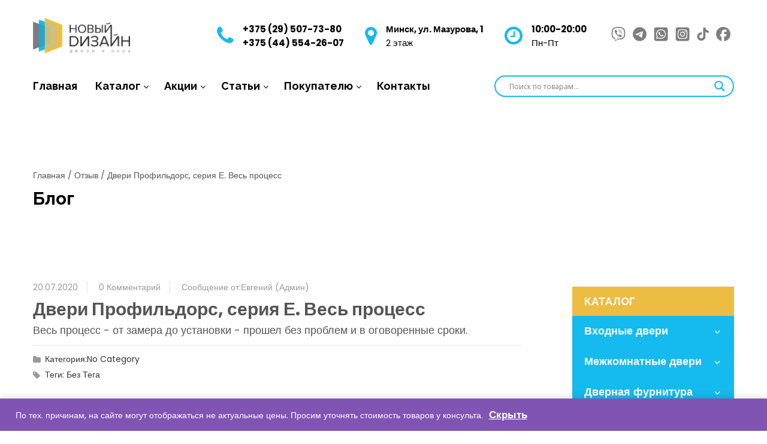

--- FILE ---
content_type: text/html; charset=UTF-8
request_url: https://new-design.by/testimonial/dveri-profildors-seriya-e-ves-proczess/
body_size: 40374
content:
<!DOCTYPE html>
<html lang="ru-RU">
<head>
<meta charset="UTF-8">
<meta name="viewport" content="width=device-width, initial-scale=1">
<link rel="profile" href="https://gmpg.org/xfn/11">
<link rel="pingback" href="https://new-design.by/xmlrpc.php">
				<script>document.documentElement.className = document.documentElement.className + ' yes-js js_active js'</script>
				<meta name='robots' content='index, follow, max-image-preview:large, max-snippet:-1, max-video-preview:-1' />

            <script data-no-defer="1" data-ezscrex="false" data-cfasync="false" data-pagespeed-no-defer data-cookieconsent="ignore">
                var ctPublicFunctions = {"_ajax_nonce":"8a864eb2f8","_rest_nonce":"44334f7af9","_ajax_url":"\/wp-admin\/admin-ajax.php","_rest_url":"https:\/\/new-design.by\/wp-json\/","data__cookies_type":"none","data__ajax_type":"rest","data__bot_detector_enabled":"0","data__frontend_data_log_enabled":1,"cookiePrefix":"","wprocket_detected":false,"host_url":"new-design.by","text__ee_click_to_select":"\u041d\u0430\u0436\u043c\u0438\u0442\u0435 \u0434\u043b\u044f \u0432\u044b\u0431\u043e\u0440\u0430 \u0432\u0441\u0435\u0445 \u0434\u0430\u043d\u043d\u044b\u0445","text__ee_original_email":"\u041f\u043e\u043b\u043d\u044b\u0435 \u0434\u0430\u043d\u043d\u044b\u0435 \u0442\u0430\u043a\u0438\u0435","text__ee_got_it":"\u041f\u043e\u043b\u0443\u0447\u0438\u043b\u043e\u0441\u044c","text__ee_blocked":"\u0417\u0430\u0431\u043b\u043e\u043a\u0438\u0440\u043e\u0432\u0430\u043d\u043e","text__ee_cannot_connect":"\u041f\u043e\u0434\u043a\u043b\u044e\u0447\u0438\u0442\u044c\u0441\u044f \u043d\u0435 \u043f\u043e\u043b\u0443\u0447\u0438\u043b\u043e\u0441\u044c","text__ee_cannot_decode":"\u0420\u0430\u0441\u043a\u043e\u0434\u0438\u0440\u043e\u0432\u0430\u0442\u044c \u043f\u043e\u0447\u0442\u0443 \u043d\u0435 \u043f\u043e\u043b\u0443\u0447\u0438\u043b\u043e\u0441\u044c. \u041f\u0440\u0438\u0447\u0438\u043d\u0430 \u043d\u0435\u0438\u0437\u0432\u0435\u0441\u0442\u043d\u0430","text__ee_email_decoder":"\u0420\u0430\u0441\u043a\u043e\u0434\u0438\u0440\u043e\u0432\u0449\u0438\u043a \u043f\u043e\u0447\u0442 \u043e\u0442 CleanTalk","text__ee_wait_for_decoding":"\u041c\u0430\u0433\u0438\u044f \u0432 \u0434\u0435\u0439\u0441\u0442\u0432\u0438\u0438!","text__ee_decoding_process":"\u041f\u043e\u0436\u0430\u043b\u0443\u0439\u0441\u0442\u0430, \u043f\u043e\u0434\u043e\u0436\u0434\u0438\u0442\u0435 \u043d\u0435\u0441\u043a\u043e\u043b\u044c\u043a\u043e \u0441\u0435\u043a\u0443\u043d\u0434 \u0434\u043b\u044f \u0434\u0435\u043a\u043e\u0434\u0438\u0440\u043e\u0432\u0430\u043d\u0438\u044f \u0434\u0430\u043d\u043d\u044b\u0445."}
            </script>
        
            <script data-no-defer="1" data-ezscrex="false" data-cfasync="false" data-pagespeed-no-defer data-cookieconsent="ignore">
                var ctPublic = {"_ajax_nonce":"8a864eb2f8","settings__forms__check_internal":"0","settings__forms__check_external":"0","settings__forms__force_protection":0,"settings__forms__search_test":"0","settings__data__bot_detector_enabled":"0","settings__sfw__anti_crawler":0,"blog_home":"https:\/\/new-design.by\/","pixel__setting":"3","pixel__enabled":true,"pixel__url":"https:\/\/moderate10-v4.cleantalk.org\/pixel\/3d0187c7fd01eb1b8314fa7036a95937.gif","data__email_check_before_post":"1","data__email_check_exist_post":1,"data__cookies_type":"none","data__key_is_ok":true,"data__visible_fields_required":true,"wl_brandname":"Anti-Spam by CleanTalk","wl_brandname_short":"CleanTalk","ct_checkjs_key":"4c400267b87fe9d853f7dad47157be7a7393516669b51c991440d96b34066b77","emailEncoderPassKey":"9310505c2209b5070a27f26189805c1b","bot_detector_forms_excluded":"W10=","advancedCacheExists":false,"varnishCacheExists":false,"wc_ajax_add_to_cart":true}
            </script>
        
	<!-- This site is optimized with the Yoast SEO Premium plugin v22.2 (Yoast SEO v25.5) - https://yoast.com/wordpress/plugins/seo/ -->
	<title>Двери Профильдорс, серия Е. Весь процесс - Новый Дизайн</title>
	<link rel="canonical" href="https://new-design.by/testimonial/dveri-profildors-seriya-e-ves-proczess/" />
	<meta property="og:locale" content="ru_RU" />
	<meta property="og:type" content="article" />
	<meta property="og:title" content="Двери Профильдорс, серия Е. Весь процесс" />
	<meta property="og:description" content="Весь процесс - от замера до установки - прошел без проблем и в оговоренные сроки." />
	<meta property="og:url" content="https://new-design.by/testimonial/dveri-profildors-seriya-e-ves-proczess/" />
	<meta property="og:site_name" content="Новый Дизайн" />
	<meta property="article:publisher" content="http://facebook.com/newdesignminsk/" />
	<meta name="twitter:card" content="summary_large_image" />
	<script type="application/ld+json" class="yoast-schema-graph">{"@context":"https://schema.org","@graph":[{"@type":"WebPage","@id":"https://new-design.by/testimonial/dveri-profildors-seriya-e-ves-proczess/","url":"https://new-design.by/testimonial/dveri-profildors-seriya-e-ves-proczess/","name":"Двери Профильдорс, серия Е. Весь процесс - Новый Дизайн","isPartOf":{"@id":"https://new-design.by/#website"},"datePublished":"2020-07-20T12:41:30+00:00","breadcrumb":{"@id":"https://new-design.by/testimonial/dveri-profildors-seriya-e-ves-proczess/#breadcrumb"},"inLanguage":"ru-RU","potentialAction":[{"@type":"ReadAction","target":["https://new-design.by/testimonial/dveri-profildors-seriya-e-ves-proczess/"]}]},{"@type":"BreadcrumbList","@id":"https://new-design.by/testimonial/dveri-profildors-seriya-e-ves-proczess/#breadcrumb","itemListElement":[{"@type":"ListItem","position":1,"name":"Главная","item":"https://new-design.by/"},{"@type":"ListItem","position":2,"name":"Двери Профильдорс, серия Е. Весь процесс"}]},{"@type":"WebSite","@id":"https://new-design.by/#website","url":"https://new-design.by/","name":"Двери и Окна - Новый Дизайн","description":"Изготовление Дверей и Окон в Минске","publisher":{"@id":"https://new-design.by/#organization"},"alternateName":"Двери и Окна","potentialAction":[{"@type":"SearchAction","target":{"@type":"EntryPoint","urlTemplate":"https://new-design.by/?s={search_term_string}"},"query-input":{"@type":"PropertyValueSpecification","valueRequired":true,"valueName":"search_term_string"}}],"inLanguage":"ru-RU"},{"@type":"Organization","@id":"https://new-design.by/#organization","name":"Компания НОВЫЙ ДИЗАЙН","alternateName":"ООО \"Н-ДИЗАЙН\"","url":"https://new-design.by/","logo":{"@type":"ImageObject","inLanguage":"ru-RU","@id":"https://new-design.by/#/schema/logo/image/","url":"https://new-design.by/wp-content/uploads/2019/01/new-design-logo-site.1.png","contentUrl":"https://new-design.by/wp-content/uploads/2019/01/new-design-logo-site.1.png","width":167,"height":61,"caption":"Компания НОВЫЙ ДИЗАЙН"},"image":{"@id":"https://new-design.by/#/schema/logo/image/"},"sameAs":["http://facebook.com/newdesignminsk/","https://www.instagram.com/dveri_new_design/"]}]}</script>
	<!-- / Yoast SEO Premium plugin. -->


<link rel='dns-prefetch' href='//maps.google.com' />
<link rel='dns-prefetch' href='//fonts.googleapis.com' />
<link rel="alternate" type="application/rss+xml" title="Новый Дизайн &raquo; Лента" href="https://new-design.by/feed/" />
<link rel="alternate" type="application/rss+xml" title="Новый Дизайн &raquo; Лента комментариев" href="https://new-design.by/comments/feed/" />
<link rel="alternate" type="application/rss+xml" title="Новый Дизайн &raquo; Лента комментариев к &laquo;Двери Профильдорс, серия Е. Весь процесс&raquo;" href="https://new-design.by/testimonial/dveri-profildors-seriya-e-ves-proczess/feed/" />
<script type="text/javascript">
/* <![CDATA[ */
window._wpemojiSettings = {"baseUrl":"https:\/\/s.w.org\/images\/core\/emoji\/15.0.3\/72x72\/","ext":".png","svgUrl":"https:\/\/s.w.org\/images\/core\/emoji\/15.0.3\/svg\/","svgExt":".svg","source":{"concatemoji":"https:\/\/new-design.by\/wp-includes\/js\/wp-emoji-release.min.js"}};
/*! This file is auto-generated */
!function(i,n){var o,s,e;function c(e){try{var t={supportTests:e,timestamp:(new Date).valueOf()};sessionStorage.setItem(o,JSON.stringify(t))}catch(e){}}function p(e,t,n){e.clearRect(0,0,e.canvas.width,e.canvas.height),e.fillText(t,0,0);var t=new Uint32Array(e.getImageData(0,0,e.canvas.width,e.canvas.height).data),r=(e.clearRect(0,0,e.canvas.width,e.canvas.height),e.fillText(n,0,0),new Uint32Array(e.getImageData(0,0,e.canvas.width,e.canvas.height).data));return t.every(function(e,t){return e===r[t]})}function u(e,t,n){switch(t){case"flag":return n(e,"\ud83c\udff3\ufe0f\u200d\u26a7\ufe0f","\ud83c\udff3\ufe0f\u200b\u26a7\ufe0f")?!1:!n(e,"\ud83c\uddfa\ud83c\uddf3","\ud83c\uddfa\u200b\ud83c\uddf3")&&!n(e,"\ud83c\udff4\udb40\udc67\udb40\udc62\udb40\udc65\udb40\udc6e\udb40\udc67\udb40\udc7f","\ud83c\udff4\u200b\udb40\udc67\u200b\udb40\udc62\u200b\udb40\udc65\u200b\udb40\udc6e\u200b\udb40\udc67\u200b\udb40\udc7f");case"emoji":return!n(e,"\ud83d\udc26\u200d\u2b1b","\ud83d\udc26\u200b\u2b1b")}return!1}function f(e,t,n){var r="undefined"!=typeof WorkerGlobalScope&&self instanceof WorkerGlobalScope?new OffscreenCanvas(300,150):i.createElement("canvas"),a=r.getContext("2d",{willReadFrequently:!0}),o=(a.textBaseline="top",a.font="600 32px Arial",{});return e.forEach(function(e){o[e]=t(a,e,n)}),o}function t(e){var t=i.createElement("script");t.src=e,t.defer=!0,i.head.appendChild(t)}"undefined"!=typeof Promise&&(o="wpEmojiSettingsSupports",s=["flag","emoji"],n.supports={everything:!0,everythingExceptFlag:!0},e=new Promise(function(e){i.addEventListener("DOMContentLoaded",e,{once:!0})}),new Promise(function(t){var n=function(){try{var e=JSON.parse(sessionStorage.getItem(o));if("object"==typeof e&&"number"==typeof e.timestamp&&(new Date).valueOf()<e.timestamp+604800&&"object"==typeof e.supportTests)return e.supportTests}catch(e){}return null}();if(!n){if("undefined"!=typeof Worker&&"undefined"!=typeof OffscreenCanvas&&"undefined"!=typeof URL&&URL.createObjectURL&&"undefined"!=typeof Blob)try{var e="postMessage("+f.toString()+"("+[JSON.stringify(s),u.toString(),p.toString()].join(",")+"));",r=new Blob([e],{type:"text/javascript"}),a=new Worker(URL.createObjectURL(r),{name:"wpTestEmojiSupports"});return void(a.onmessage=function(e){c(n=e.data),a.terminate(),t(n)})}catch(e){}c(n=f(s,u,p))}t(n)}).then(function(e){for(var t in e)n.supports[t]=e[t],n.supports.everything=n.supports.everything&&n.supports[t],"flag"!==t&&(n.supports.everythingExceptFlag=n.supports.everythingExceptFlag&&n.supports[t]);n.supports.everythingExceptFlag=n.supports.everythingExceptFlag&&!n.supports.flag,n.DOMReady=!1,n.readyCallback=function(){n.DOMReady=!0}}).then(function(){return e}).then(function(){var e;n.supports.everything||(n.readyCallback(),(e=n.source||{}).concatemoji?t(e.concatemoji):e.wpemoji&&e.twemoji&&(t(e.twemoji),t(e.wpemoji)))}))}((window,document),window._wpemojiSettings);
/* ]]> */
</script>
<link rel='stylesheet' id='font-awesome-css' href='https://new-design.by/wp-content/plugins/advanced-product-labels-for-woocommerce/berocket/assets/css/font-awesome.min.css' type='text/css' media='all' />
<style id='font-awesome-inline-css' type='text/css'>
[data-font="FontAwesome"]:before {font-family: 'FontAwesome' !important;content: attr(data-icon) !important;speak: none !important;font-weight: normal !important;font-variant: normal !important;text-transform: none !important;line-height: 1 !important;font-style: normal !important;-webkit-font-smoothing: antialiased !important;-moz-osx-font-smoothing: grayscale !important;}
</style>
<link rel='stylesheet' id='berocket_products_label_style-css' href='https://new-design.by/wp-content/plugins/advanced-product-labels-for-woocommerce/css/frontend.css' type='text/css' media='all' />
<style id='berocket_products_label_style-inline-css' type='text/css'>

        .berocket_better_labels:before,
        .berocket_better_labels:after {
            clear: both;
            content: " ";
            display: block;
        }
        .berocket_better_labels.berocket_better_labels_image {
            position: absolute!important;
            top: 0px!important;
            bottom: 0px!important;
            left: 0px!important;
            right: 0px!important;
            pointer-events: none;
        }
        .berocket_better_labels.berocket_better_labels_image * {
            pointer-events: none;
        }
        .berocket_better_labels.berocket_better_labels_image img,
        .berocket_better_labels.berocket_better_labels_image .fa,
        .berocket_better_labels.berocket_better_labels_image .berocket_color_label,
        .berocket_better_labels.berocket_better_labels_image .berocket_image_background,
        .berocket_better_labels .berocket_better_labels_line .br_alabel,
        .berocket_better_labels .berocket_better_labels_line .br_alabel span {
            pointer-events: all;
        }
        .berocket_better_labels .berocket_color_label,
        .br_alabel .berocket_color_label {
            width: 100%;
            height: 100%;
            display: block;
        }
        .berocket_better_labels .berocket_better_labels_position_left {
            text-align:left;
            float: left;
            clear: left;
        }
        .berocket_better_labels .berocket_better_labels_position_center {
            text-align:center;
        }
        .berocket_better_labels .berocket_better_labels_position_right {
            text-align:right;
            float: right;
            clear: right;
        }
        .berocket_better_labels.berocket_better_labels_label {
            clear: both
        }
        .berocket_better_labels .berocket_better_labels_line {
            line-height: 1px;
        }
        .berocket_better_labels.berocket_better_labels_label .berocket_better_labels_line {
            clear: none;
        }
        .berocket_better_labels .berocket_better_labels_position_left .berocket_better_labels_line {
            clear: left;
        }
        .berocket_better_labels .berocket_better_labels_position_right .berocket_better_labels_line {
            clear: right;
        }
        .berocket_better_labels .berocket_better_labels_line .br_alabel {
            display: inline-block;
            position: relative;
            top: 0!important;
            left: 0!important;
            right: 0!important;
            line-height: 1px;
        }.berocket_better_labels .berocket_better_labels_position {
                display: flex;
                flex-direction: column;
            }
            .berocket_better_labels .berocket_better_labels_position.berocket_better_labels_position_left {
                align-items: start;
            }
            .berocket_better_labels .berocket_better_labels_position.berocket_better_labels_position_right {
                align-items: end;
            }
            .berocket_better_labels .berocket_better_labels_position.berocket_better_labels_position_center {
                align-items: center;
            }
            .berocket_better_labels .berocket_better_labels_position .berocket_better_labels_inline {
                display: flex;
                align-items: start;
            }
</style>
<link rel='stylesheet' id='berocket_aapf_widget-style-css' href='https://new-design.by/wp-content/plugins/woocommerce-ajax-filters/assets/frontend/css/fullmain.min.css' type='text/css' media='all' />
<style id='wp-emoji-styles-inline-css' type='text/css'>

	img.wp-smiley, img.emoji {
		display: inline !important;
		border: none !important;
		box-shadow: none !important;
		height: 1em !important;
		width: 1em !important;
		margin: 0 0.07em !important;
		vertical-align: -0.1em !important;
		background: none !important;
		padding: 0 !important;
	}
</style>
<link rel='stylesheet' id='wp-block-library-css' href='https://new-design.by/wp-includes/css/dist/block-library/style.min.css' type='text/css' media='all' />
<link rel='stylesheet' id='jquery-selectBox-css' href='https://new-design.by/wp-content/plugins/yith-woocommerce-wishlist/assets/css/jquery.selectBox.css' type='text/css' media='all' />
<link rel='stylesheet' id='yith-wcwl-font-awesome-css' href='https://new-design.by/wp-content/plugins/yith-woocommerce-wishlist/assets/css/font-awesome.css' type='text/css' media='all' />
<link rel='stylesheet' id='woocommerce_prettyPhoto_css-css' href='//new-design.by/wp-content/plugins/woocommerce/assets/css/prettyPhoto.css' type='text/css' media='all' />
<link rel='stylesheet' id='yith-wcwl-main-css' href='https://new-design.by/wp-content/plugins/yith-woocommerce-wishlist/assets/css/style.css' type='text/css' media='all' />
<style id='yith-wcwl-main-inline-css' type='text/css'>
.yith-wcwl-share li a{color: #FFFFFF;}.yith-wcwl-share li a:hover{color: #FFFFFF;}.yith-wcwl-share a.facebook{background: #39599E; background-color: #39599E;}.yith-wcwl-share a.facebook:hover{background: #39599E; background-color: #39599E;}.yith-wcwl-share a.twitter{background: #45AFE2; background-color: #45AFE2;}.yith-wcwl-share a.twitter:hover{background: #39599E; background-color: #39599E;}.yith-wcwl-share a.pinterest{background: #AB2E31; background-color: #AB2E31;}.yith-wcwl-share a.pinterest:hover{background: #39599E; background-color: #39599E;}.yith-wcwl-share a.email{background: #FBB102; background-color: #FBB102;}.yith-wcwl-share a.email:hover{background: #39599E; background-color: #39599E;}.yith-wcwl-share a.whatsapp{background: #00A901; background-color: #00A901;}.yith-wcwl-share a.whatsapp:hover{background: #39599E; background-color: #39599E;}
</style>
<style id='classic-theme-styles-inline-css' type='text/css'>
/*! This file is auto-generated */
.wp-block-button__link{color:#fff;background-color:#32373c;border-radius:9999px;box-shadow:none;text-decoration:none;padding:calc(.667em + 2px) calc(1.333em + 2px);font-size:1.125em}.wp-block-file__button{background:#32373c;color:#fff;text-decoration:none}
</style>
<style id='global-styles-inline-css' type='text/css'>
:root{--wp--preset--aspect-ratio--square: 1;--wp--preset--aspect-ratio--4-3: 4/3;--wp--preset--aspect-ratio--3-4: 3/4;--wp--preset--aspect-ratio--3-2: 3/2;--wp--preset--aspect-ratio--2-3: 2/3;--wp--preset--aspect-ratio--16-9: 16/9;--wp--preset--aspect-ratio--9-16: 9/16;--wp--preset--color--black: #000000;--wp--preset--color--cyan-bluish-gray: #abb8c3;--wp--preset--color--white: #ffffff;--wp--preset--color--pale-pink: #f78da7;--wp--preset--color--vivid-red: #cf2e2e;--wp--preset--color--luminous-vivid-orange: #ff6900;--wp--preset--color--luminous-vivid-amber: #fcb900;--wp--preset--color--light-green-cyan: #7bdcb5;--wp--preset--color--vivid-green-cyan: #00d084;--wp--preset--color--pale-cyan-blue: #8ed1fc;--wp--preset--color--vivid-cyan-blue: #0693e3;--wp--preset--color--vivid-purple: #9b51e0;--wp--preset--gradient--vivid-cyan-blue-to-vivid-purple: linear-gradient(135deg,rgba(6,147,227,1) 0%,rgb(155,81,224) 100%);--wp--preset--gradient--light-green-cyan-to-vivid-green-cyan: linear-gradient(135deg,rgb(122,220,180) 0%,rgb(0,208,130) 100%);--wp--preset--gradient--luminous-vivid-amber-to-luminous-vivid-orange: linear-gradient(135deg,rgba(252,185,0,1) 0%,rgba(255,105,0,1) 100%);--wp--preset--gradient--luminous-vivid-orange-to-vivid-red: linear-gradient(135deg,rgba(255,105,0,1) 0%,rgb(207,46,46) 100%);--wp--preset--gradient--very-light-gray-to-cyan-bluish-gray: linear-gradient(135deg,rgb(238,238,238) 0%,rgb(169,184,195) 100%);--wp--preset--gradient--cool-to-warm-spectrum: linear-gradient(135deg,rgb(74,234,220) 0%,rgb(151,120,209) 20%,rgb(207,42,186) 40%,rgb(238,44,130) 60%,rgb(251,105,98) 80%,rgb(254,248,76) 100%);--wp--preset--gradient--blush-light-purple: linear-gradient(135deg,rgb(255,206,236) 0%,rgb(152,150,240) 100%);--wp--preset--gradient--blush-bordeaux: linear-gradient(135deg,rgb(254,205,165) 0%,rgb(254,45,45) 50%,rgb(107,0,62) 100%);--wp--preset--gradient--luminous-dusk: linear-gradient(135deg,rgb(255,203,112) 0%,rgb(199,81,192) 50%,rgb(65,88,208) 100%);--wp--preset--gradient--pale-ocean: linear-gradient(135deg,rgb(255,245,203) 0%,rgb(182,227,212) 50%,rgb(51,167,181) 100%);--wp--preset--gradient--electric-grass: linear-gradient(135deg,rgb(202,248,128) 0%,rgb(113,206,126) 100%);--wp--preset--gradient--midnight: linear-gradient(135deg,rgb(2,3,129) 0%,rgb(40,116,252) 100%);--wp--preset--font-size--small: 13px;--wp--preset--font-size--medium: 20px;--wp--preset--font-size--large: 36px;--wp--preset--font-size--x-large: 42px;--wp--preset--font-family--inter: "Inter", sans-serif;--wp--preset--font-family--cardo: Cardo;--wp--preset--spacing--20: 0.44rem;--wp--preset--spacing--30: 0.67rem;--wp--preset--spacing--40: 1rem;--wp--preset--spacing--50: 1.5rem;--wp--preset--spacing--60: 2.25rem;--wp--preset--spacing--70: 3.38rem;--wp--preset--spacing--80: 5.06rem;--wp--preset--shadow--natural: 6px 6px 9px rgba(0, 0, 0, 0.2);--wp--preset--shadow--deep: 12px 12px 50px rgba(0, 0, 0, 0.4);--wp--preset--shadow--sharp: 6px 6px 0px rgba(0, 0, 0, 0.2);--wp--preset--shadow--outlined: 6px 6px 0px -3px rgba(255, 255, 255, 1), 6px 6px rgba(0, 0, 0, 1);--wp--preset--shadow--crisp: 6px 6px 0px rgba(0, 0, 0, 1);}:where(.is-layout-flex){gap: 0.5em;}:where(.is-layout-grid){gap: 0.5em;}body .is-layout-flex{display: flex;}.is-layout-flex{flex-wrap: wrap;align-items: center;}.is-layout-flex > :is(*, div){margin: 0;}body .is-layout-grid{display: grid;}.is-layout-grid > :is(*, div){margin: 0;}:where(.wp-block-columns.is-layout-flex){gap: 2em;}:where(.wp-block-columns.is-layout-grid){gap: 2em;}:where(.wp-block-post-template.is-layout-flex){gap: 1.25em;}:where(.wp-block-post-template.is-layout-grid){gap: 1.25em;}.has-black-color{color: var(--wp--preset--color--black) !important;}.has-cyan-bluish-gray-color{color: var(--wp--preset--color--cyan-bluish-gray) !important;}.has-white-color{color: var(--wp--preset--color--white) !important;}.has-pale-pink-color{color: var(--wp--preset--color--pale-pink) !important;}.has-vivid-red-color{color: var(--wp--preset--color--vivid-red) !important;}.has-luminous-vivid-orange-color{color: var(--wp--preset--color--luminous-vivid-orange) !important;}.has-luminous-vivid-amber-color{color: var(--wp--preset--color--luminous-vivid-amber) !important;}.has-light-green-cyan-color{color: var(--wp--preset--color--light-green-cyan) !important;}.has-vivid-green-cyan-color{color: var(--wp--preset--color--vivid-green-cyan) !important;}.has-pale-cyan-blue-color{color: var(--wp--preset--color--pale-cyan-blue) !important;}.has-vivid-cyan-blue-color{color: var(--wp--preset--color--vivid-cyan-blue) !important;}.has-vivid-purple-color{color: var(--wp--preset--color--vivid-purple) !important;}.has-black-background-color{background-color: var(--wp--preset--color--black) !important;}.has-cyan-bluish-gray-background-color{background-color: var(--wp--preset--color--cyan-bluish-gray) !important;}.has-white-background-color{background-color: var(--wp--preset--color--white) !important;}.has-pale-pink-background-color{background-color: var(--wp--preset--color--pale-pink) !important;}.has-vivid-red-background-color{background-color: var(--wp--preset--color--vivid-red) !important;}.has-luminous-vivid-orange-background-color{background-color: var(--wp--preset--color--luminous-vivid-orange) !important;}.has-luminous-vivid-amber-background-color{background-color: var(--wp--preset--color--luminous-vivid-amber) !important;}.has-light-green-cyan-background-color{background-color: var(--wp--preset--color--light-green-cyan) !important;}.has-vivid-green-cyan-background-color{background-color: var(--wp--preset--color--vivid-green-cyan) !important;}.has-pale-cyan-blue-background-color{background-color: var(--wp--preset--color--pale-cyan-blue) !important;}.has-vivid-cyan-blue-background-color{background-color: var(--wp--preset--color--vivid-cyan-blue) !important;}.has-vivid-purple-background-color{background-color: var(--wp--preset--color--vivid-purple) !important;}.has-black-border-color{border-color: var(--wp--preset--color--black) !important;}.has-cyan-bluish-gray-border-color{border-color: var(--wp--preset--color--cyan-bluish-gray) !important;}.has-white-border-color{border-color: var(--wp--preset--color--white) !important;}.has-pale-pink-border-color{border-color: var(--wp--preset--color--pale-pink) !important;}.has-vivid-red-border-color{border-color: var(--wp--preset--color--vivid-red) !important;}.has-luminous-vivid-orange-border-color{border-color: var(--wp--preset--color--luminous-vivid-orange) !important;}.has-luminous-vivid-amber-border-color{border-color: var(--wp--preset--color--luminous-vivid-amber) !important;}.has-light-green-cyan-border-color{border-color: var(--wp--preset--color--light-green-cyan) !important;}.has-vivid-green-cyan-border-color{border-color: var(--wp--preset--color--vivid-green-cyan) !important;}.has-pale-cyan-blue-border-color{border-color: var(--wp--preset--color--pale-cyan-blue) !important;}.has-vivid-cyan-blue-border-color{border-color: var(--wp--preset--color--vivid-cyan-blue) !important;}.has-vivid-purple-border-color{border-color: var(--wp--preset--color--vivid-purple) !important;}.has-vivid-cyan-blue-to-vivid-purple-gradient-background{background: var(--wp--preset--gradient--vivid-cyan-blue-to-vivid-purple) !important;}.has-light-green-cyan-to-vivid-green-cyan-gradient-background{background: var(--wp--preset--gradient--light-green-cyan-to-vivid-green-cyan) !important;}.has-luminous-vivid-amber-to-luminous-vivid-orange-gradient-background{background: var(--wp--preset--gradient--luminous-vivid-amber-to-luminous-vivid-orange) !important;}.has-luminous-vivid-orange-to-vivid-red-gradient-background{background: var(--wp--preset--gradient--luminous-vivid-orange-to-vivid-red) !important;}.has-very-light-gray-to-cyan-bluish-gray-gradient-background{background: var(--wp--preset--gradient--very-light-gray-to-cyan-bluish-gray) !important;}.has-cool-to-warm-spectrum-gradient-background{background: var(--wp--preset--gradient--cool-to-warm-spectrum) !important;}.has-blush-light-purple-gradient-background{background: var(--wp--preset--gradient--blush-light-purple) !important;}.has-blush-bordeaux-gradient-background{background: var(--wp--preset--gradient--blush-bordeaux) !important;}.has-luminous-dusk-gradient-background{background: var(--wp--preset--gradient--luminous-dusk) !important;}.has-pale-ocean-gradient-background{background: var(--wp--preset--gradient--pale-ocean) !important;}.has-electric-grass-gradient-background{background: var(--wp--preset--gradient--electric-grass) !important;}.has-midnight-gradient-background{background: var(--wp--preset--gradient--midnight) !important;}.has-small-font-size{font-size: var(--wp--preset--font-size--small) !important;}.has-medium-font-size{font-size: var(--wp--preset--font-size--medium) !important;}.has-large-font-size{font-size: var(--wp--preset--font-size--large) !important;}.has-x-large-font-size{font-size: var(--wp--preset--font-size--x-large) !important;}
:where(.wp-block-post-template.is-layout-flex){gap: 1.25em;}:where(.wp-block-post-template.is-layout-grid){gap: 1.25em;}
:where(.wp-block-columns.is-layout-flex){gap: 2em;}:where(.wp-block-columns.is-layout-grid){gap: 2em;}
:root :where(.wp-block-pullquote){font-size: 1.5em;line-height: 1.6;}
</style>
<link rel='stylesheet' id='cleantalk-public-css-css' href='https://new-design.by/wp-content/plugins/cleantalk-spam-protect/css/cleantalk-public.min.css' type='text/css' media='all' />
<link rel='stylesheet' id='cleantalk-email-decoder-css-css' href='https://new-design.by/wp-content/plugins/cleantalk-spam-protect/css/cleantalk-email-decoder.min.css' type='text/css' media='all' />
<link rel='stylesheet' id='contact-form-7-css' href='https://new-design.by/wp-content/plugins/contact-form-7/includes/css/styles.css' type='text/css' media='all' />
<link rel='stylesheet' id='woocommerce-layout-css' href='https://new-design.by/wp-content/plugins/woocommerce/assets/css/woocommerce-layout.css' type='text/css' media='all' />
<link rel='stylesheet' id='woocommerce-smallscreen-css' href='https://new-design.by/wp-content/plugins/woocommerce/assets/css/woocommerce-smallscreen.css' type='text/css' media='only screen and (max-width: 768px)' />
<link rel='stylesheet' id='woocommerce-general-css' href='https://new-design.by/wp-content/plugins/woocommerce/assets/css/woocommerce.css' type='text/css' media='all' />
<style id='woocommerce-inline-inline-css' type='text/css'>
.woocommerce form .form-row .required { visibility: visible; }
</style>
<link rel='stylesheet' id='jquery-colorbox-css' href='https://new-design.by/wp-content/plugins/yith-woocommerce-compare/assets/css/colorbox.css' type='text/css' media='all' />
<link rel='stylesheet' id='s7upf-Poppins-css' href='https://fonts.googleapis.com/css?family=Poppins%3A400%2C500%2C300%2C600%2C700&#038;ver=6.6.4' type='text/css' media='all' />
<link rel='stylesheet' id='s7upf-Raleway-css' href='https://fonts.googleapis.com/css?family=Raleway%3A300%2C400%2C700&#038;ver=6.6.4' type='text/css' media='all' />
<link rel='stylesheet' id='s7upf-Poiret-One-css' href='https://fonts.googleapis.com/css?family=Poiret+One&#038;ver=6.6.4' type='text/css' media='all' />
<link rel='stylesheet' id='bootstrap-css' href='https://new-design.by/wp-content/themes/seeshop/assets/css/lib/bootstrap.min.css' type='text/css' media='all' />
<link rel='stylesheet' id='font-awesome-min-css' href='https://new-design.by/wp-content/themes/seeshop/assets/css/lib/font-awesome.min.css' type='text/css' media='all' />
<link rel='stylesheet' id='font-ionicons-min-css' href='https://new-design.by/wp-content/themes/seeshop/assets/css/lib/ionicons.min.css' type='text/css' media='all' />
<link rel='stylesheet' id='jquery-fancybox-css' href='https://new-design.by/wp-content/themes/seeshop/assets/css/lib/jquery.fancybox.css' type='text/css' media='all' />
<link rel='stylesheet' id='jquery-ui-min-css' href='https://new-design.by/wp-content/themes/seeshop/assets/css/lib/jquery-ui.min.css' type='text/css' media='all' />
<link rel='stylesheet' id='owl-carousel-css' href='https://new-design.by/wp-content/themes/seeshop/assets/css/lib/owl.carousel.css' type='text/css' media='all' />
<link rel='stylesheet' id='owl-transitions-css' href='https://new-design.by/wp-content/themes/seeshop/assets/css/lib/owl.transitions.css' type='text/css' media='all' />
<link rel='stylesheet' id='owl-theme-css' href='https://new-design.by/wp-content/themes/seeshop/assets/css/lib/owl.theme.css' type='text/css' media='all' />
<link rel='stylesheet' id='jquery-mCustomScrollbar-css' href='https://new-design.by/wp-content/themes/seeshop/assets/css/lib/jquery.mCustomScrollbar.css' type='text/css' media='all' />
<link rel='stylesheet' id='s7upf-animate-css' href='https://new-design.by/wp-content/themes/seeshop/assets/css/lib/animate.css' type='text/css' media='all' />
<link rel='stylesheet' id='jquery-mb-YTPlayer-min-css' href='https://new-design.by/wp-content/themes/seeshop/assets/css/lib/jquery.mb.YTPlayer.min.css' type='text/css' media='all' />
<link rel='stylesheet' id='s7upf-hover-css' href='https://new-design.by/wp-content/themes/seeshop/assets/css/lib/hover.css' type='text/css' media='all' />
<link rel='stylesheet' id='s7upf-color-css' href='https://new-design.by/wp-content/themes/seeshop/assets/css/color2.css' type='text/css' media='all' />
<link rel='stylesheet' id='s7upf-theme-css' href='https://new-design.by/wp-content/themes/seeshop/assets/css/theme.css' type='text/css' media='all' />
<link rel='stylesheet' id='s7upf-responsive-css' href='https://new-design.by/wp-content/themes/seeshop/assets/css/responsive.css' type='text/css' media='all' />
<link rel='stylesheet' id='s7upf-browser-css' href='https://new-design.by/wp-content/themes/seeshop/assets/css/browser.css' type='text/css' media='all' />
<link rel='stylesheet' id='s7upf-theme-unitest-css' href='https://new-design.by/wp-content/themes/seeshop/assets/css/theme-unitest.css' type='text/css' media='all' />
<link rel='stylesheet' id='s7upf-default-css' href='https://new-design.by/wp-content/themes/seeshop/assets/css/lib/default.css' type='text/css' media='all' />
<link rel='stylesheet' id='s7upf-theme-style-css' href='https://new-design.by/wp-content/themes/seeshop/assets/css/custom-style.css' type='text/css' media='all' />
<style id='s7upf-theme-style-inline-css' type='text/css'>
.main-nav9 > ul > li.active > a, .main-nav9 > ul > li.current-menu-ancestor > a,.mb-blog-style6 .title14 a.title:hover,.woocommerce .woocommerce-breadcrumb a:hover,.mb-form-cart-grouped .product-price span,.woocommerce-account .woocommerce-MyAccount-content .edit-account fieldset legend,.woocommerce-account .woocommerce-MyAccount-navigation ul li a:hover,.woocommerce-account .woocommerce-MyAccount-navigation ul li.is-active a,.list-attr li a.active, .list-attr li a:hover,.view-type a.active,.mb-comment-post ul.comments-list .item-comment .post-date-comment li .comment-reply-link:hover,.mb-comment-post ul.comments-list .item-comment .post-date-comment li .comment-reply-link:before,.mb-blog-style1 .post-tag-author a:hover,.time-countdown8 .time_circles > div .number,.item-product7 .product-thumb>.quickview-link:hover,.item-client5::before,.mb-blog-style3 .title_post:hover,.btn-arrow.bg-color:hover,.desc.color,.item-ads4.active .banner-info .color2,.product-social4 a:hover,.item-product.item-product4 .product-extra-link a:hover,.item-product.item-product4 .product-extra-link a.addcart-link,.product-slider4 .owl-theme.long-arrow .owl-controls .owl-buttons div,body .shop-button.color2.bg-color:hover,.element-menu-style4 .main-nav > ul > li.active > a:before, .element-menu-style4 .main-nav > ul > li.current-menu-ancestor > a:before,.element-menu-style3 .main-nav > ul > li.active > a,.element-menu-style4 .main-nav > ul > li .sub-menu > li.current-menu-parent > a,.element-menu-style3 .main-nav > ul > li .sub-menu > li.current-menu-parent > a,.element-menu-style2 .main-nav > ul > li .sub-menu > li.current-menu-parent > a,.gm-style-iw .title-map,.tech-intro .title30 i,.woocommerce a.add_to_cart_button:hover,.mb-element-product-style14 .owl-theme .owl-controls .owl-buttons div,.banner-countdown .time_circles>div>.number, .banner-slider2 .next:hover, .banner-slider2 .prev:hover,.list-mini-cart-item .product-mini-cart .product-price span,.list-mini-cart-item .product-mini-cart .product-price span,.item-service1 .service-thumb a:hover,.popup-icon, .product-title a:hover,.woocommerce div.product p.price, .woocommerce div.product span.price,.social-footer2 li a:hover,.color,a:hover,.dropdown-box .dropdown-link::after,.element-menu-style1 .main-nav > ul > li .sub-menu > li.current-menu-parent > a,.main-nav>ul>li.menu-item-has-children>a::after,.main-nav>ul>li:hover>a,.element-menu-style1 .main-nav > ul > li.active > a, .element-menu-style1 .main-nav > ul > li.current-menu-ancestor > a
    {color:#edbc43}
.main-nav9 > ul > li .sub-menu > li.active > a,.item-product-masonry .product-thumb-link::before, .title-box9 .half-life::before,.banner-slider9 .bx-controls-direction .bx-prev:hover i,.mb_button_catalog,.dm-button,.product-label .sale-label,.main-nav .toggle-mobile-menu span, .main-nav .toggle-mobile-menu::after, .main-nav .toggle-mobile-menu::before,.team-social-network a:hover,.team-social-network a:hover,.contact-form input[type="submit"],.detail-full-gallery .bx-controls-direction a:hover, .detail-tab-title ul li.active a,.woocommerce div.product .woocommerce-tabs ul.tabs li.active a,.tawcvs-swatches .swatch-color.selected:after,.woocommerce-account table.my_account_orders .button:hover,.woocommerce-cart .wc-proceed-to-checkout a.checkout-button,.woocommerce input.button:hover, .woocommerce-cart .wc-proceed-to-checkout a.checkout-button:hover, .woocommerce input.button:disabled:hover, .woocommerce input.button:disabled[disabled]:hover, .woocommerce .cart .button:hover, .woocommerce .cart input.button:hover, .woocommerce .woocommerce-error .button:hover, .woocommerce .woocommerce-info .button:hover, .woocommerce .woocommerce-message .button:hover, .woocommerce-page .woocommerce-error .button:hover, .woocommerce-page .woocommerce-info .button:hover, .woocommerce-page .woocommerce-message .button:hover,.widget_product_categories .product-categories li a:hover:before,.list-attr li a.active::before, .list-attr li a:hover::before, .widget-category .list-none li a:hover::before,.range-filter .btn-filter-price, .range-filter .slider-range, .range-filter .ui-slider-handle.ui-state-default.ui-corner-all,.range-filter .btn-filter-price, .range-filter .slider-range, .range-filter .ui-slider-handle.ui-state-default.ui-corner-all,.widget_recent_entries ul li.current-cat > a:before, .widget_archive ul li.current-cat > a:before, .widget_categories ul li.current-cat > a:before, .widget_meta ul li.current-cat > a:before, .widget_pages ul li.current-cat > a:before, .widget_nav_menu ul li.current-cat > a:before,.widget_recent_entries ul li > a:hover:before, .widget_archive ul li > a:hover:before, .widget_categories ul li > a:hover:before, .widget_meta ul li > a:hover:before, .widget_pages ul li > a:hover:before, .widget_nav_menu ul li > a:hover:before,.mb-element-product-style12 .item-product a.addcart-link:hover,.mb-testimo.mb-testimo-style4 .client-slider7 .owl-theme .owl-controls .owl-page.active span,.mb-element-product-style11 .item-product .product-extra-link7 a.addcart-link:hover,.product-extra-link3>a:hover,.mb-element-product-style10 .item-product .product-extra-link3 a.addcart-link:hover,.btn-arrow-left.arrow-color::before,.client-slider7 .owl-theme .owl-controls .owl-page.active span, .item-pop-cat7:hover .banner-info, .line-dot::after, .product-extra-link7>a:hover,.dot-color,.client-slider5 .wrap-item.small-navi .owl-controls .owl-buttons div:hover, .popular-post-slider5 .wrap-item.small-navi .owl-controls .owl-buttons div:hover,.showroom-slider .owl-theme .owl-controls .owl-buttons div:hover,.form-newsletter5 form input[type="submit"],.link-addcart-detail .link-arrow:hover, .tab-scroll .mCSB_scrollTools .mCSB_dragger .mCSB_dragger_bar,.link-btn.link-arrow.border:hover,.wrap-item.small-navi .owl-controls .owl-buttons div:hover,.social-footer5 a:hover, .title-tab5>ul>li.active>a,.item-service5 .service-icon .data-chart,.item-adv5:hover .banner-info, .item-service5 .service-icon .percentage:hover .fa, .item-service5 .service-info .shopnow:hover, form.form-newsletter5 input[type=submit],.btn-arrow.bg-white:hover,.banner-slider.banner-slider5 .owl-theme .owl-controls .owl-buttons div:hover,.currency-box .currency-list li a:hover, .language-box .language-list li a:hover, .search-cat5 .dropdown-list li a:hover, .sort-order-bar .dropdown-list li a:hover, .wishlist-button a:hover,.contact-footer4 .desc i.fa,.product-slider4 .owl-theme.long-arrow .owl-controls .owl-buttons div:hover,.deal-product4 .product-info .product-extra-link,.deal-product4 .product-info::before,.time-countdown.time-count4 .time_circles>div,a.see-collect:hover,body .shop-button.bg-color,.main-nav.main-nav5>ul>li>a::before,.element-menu-style4 .main-nav > ul > li .sub-menu > li.active > a,.element-menu-style3 .main-nav > ul > li .sub-menu > li.active > a,.btn-arrow.bg-color,.list-product-adv.new-arr, .title-tab3 li a::before, .title-tab3 li.active a,.email-form3 .mc4wp-form-fields:after,.email-form3 .submit-form, .item-service3 .service-icon:hover,.btn-arrow.bg-black:hover,.element-menu-style2 .main-nav > ul > li .sub-menu > li.active > a,.intro-service2 .desc::before,.pop-countdown .discount, .pop-countdown .time-countdown .time_circles>div,.pop-countdown .discount, .pop-countdown .time-countdown .time_circles>div,.tech-intro .callus, .testimo-box2 .followus,.mb-social-style6,.woocommerce a.remove:hover,.list-color a:hover,.mb-element-product-style5 .link-btn.link-arrow.mb-addcart-link-list,.detail-gallery .gallery-control>a:hover,.mb-element-product-style3 .product-extra-link.style1 a.addcart-link:hover, .mb-element-product-style4 .product-extra-link.style1 a.addcart-link:hover,.btn-arrow.black:hover, .btn-arrow.color:hover, .btn-arrow.white:hover,.addcart-link.btn-arrow, .adv-info1 h2:first-child::before, .item-service1 .service-thumb a::before, .product-price del::after, .question-text a::after,form.contact-form input[type=submit],.owl-theme.group-navi.style2 .owl-controls .owl-buttons div:hover,.content-single p.block-quote::before,.widget .btn-submit,.owl-theme .owl-controls .owl-buttons div, .product-extra-link.style1 a.addcart-link:hover, .search-form-hover input[type=submit]:hover, body .shop-button:hover,.bg-color,.main-nav>ul>li .sub-menu>li:hover>a,.element-menu-style1 .main-nav > ul > li .sub-menu > li.active > a
    {background:#edbc43}
.woocommerce #review_form #respond .form-submit input:hover,.item-product.item-product4 .product-thumb-link::before,.deal-product4 .product-info
    {background: rgba(237, 188, 67, 0.5);}
.item-gallery8.overlay-image .adv-thumb-link::after,.item-ads4 .banner-info
    {background: rgba(237, 188, 67, 0.9);}
.banner-slider9 .bx-controls-direction .bx-prev:hover i,.detail-full-gallery .bx-controls-direction a:hover, .detail-tab-title ul li.active a,.tawcvs-swatches .swatch-color.selected,.woocommerce-account table.my_account_orders .button:hover,.woocommerce-cart .wc-proceed-to-checkout a.checkout-button,.woocommerce input.button:hover, .woocommerce-cart .wc-proceed-to-checkout a.checkout-button:hover, .woocommerce input.button:disabled:hover, .woocommerce input.button:disabled[disabled]:hover, .woocommerce .cart .button:hover, .woocommerce .cart input.button:hover, .woocommerce .woocommerce-error .button:hover, .woocommerce .woocommerce-info .button:hover, .woocommerce .woocommerce-message .button:hover, .woocommerce-page .woocommerce-error .button:hover, .woocommerce-page .woocommerce-info .button:hover, .woocommerce-page .woocommerce-message .button:hover,.widget_product_categories .product-categories li a:hover:before,.list-attr li a.active::before, .list-attr li a:hover::before, .widget-category .list-none li a:hover::before,.widget_recent_entries ul li.current-cat > a:before, .widget_archive ul li.current-cat > a:before, .widget_categories ul li.current-cat > a:before, .widget_meta ul li.current-cat > a:before, .widget_pages ul li.current-cat > a:before, .widget_nav_menu ul li.current-cat > a:before,.widget_recent_entries ul li > a:hover:before, .widget_archive ul li > a:hover:before, .widget_categories ul li > a:hover:before, .widget_meta ul li > a:hover:before, .widget_pages ul li > a:hover:before, .widget_nav_menu ul li > a:hover:before,.mb-testimo.mb-testimo-style4 .btn-arrow.white:hover,.btn-arrow-left.arrow-color::before,.client-slider5 .wrap-item.small-navi .owl-controls .owl-buttons div:hover, .popular-post-slider5 .wrap-item.small-navi .owl-controls .owl-buttons div:hover,.wrap-item.small-navi .owl-controls .owl-buttons div:hover,.btn-arrow.bg-white:hover,.office-banner4 .banner-info,a.see-collect:hover,.btn-arrow.bg-color,.dot-rect::after, .dot-rect::before, .intro-service2,.tech-intro .callus, .testimo-box2 .followus,.item-product2::before,.item-bonus.active::after,.mb-element-product-style5 .link-btn.link-arrow.mb-addcart-link-list,.item-service1 .service-thumb a,.detail-gallery .gallery-control>a:hover,.link-btn.link-arrow.border:hover,.btn-arrow.black:hover, .btn-arrow.color:hover, .btn-arrow.white:hover,.social-footer2 li a:hover,.owl-theme.group-navi.style2 .owl-controls .owl-buttons div:hover
    {border-color: #edbc43}
.tawcvs-swatches .swatch-color.selected:after
    {border-color: #edbc43!important}
.list-mini-cart-item::-webkit-scrollbar-thumb
    {background-image: -webkit-gradient(linear, 40% 0%, 75% 84%, from( #edbc43), to( #edbc43), color-stop(0.6,  #edbc43));}
.item-bonus.active .inner-bonus::before
        {border-right-color:#edbc43;}
.tech-intro
        {border-left-color:#edbc43;}
h2.no-products,.trend-product6 .product-info .desc,.banner-slider6 .bx-pager a.active,.element-menu-style2 .main-nav > ul > li.active > a, .element-menu-style2 .main-nav > ul > li.current-menu-ancestor > a
        {border-top-color:#edbc43;}
.woocommerce-account .woocommerce-MyAccount-navigation,.item-cat3 .banner-info,.element-menu-style2 .main-nav > ul > li.active > a, .element-menu-style2 .main-nav > ul > li.current-menu-ancestor > a
        {border-bottom-color:#edbc43;}
@media (max-width: 767px){.main-nav9 > ul > li .sub-menu > li.active > a,.mb-icon-menu
        {color:#edbc43;}
        .main-nav9 > ul > li .sub-menu > li.active > a{background:transparent;}}
.product-social4 a,.item-product.item-product4 .product-extra-link a,.product-slider4 .owl-theme.long-arrow .owl-controls .owl-buttons div:hover,.deal-product4 .product-info .product-extra-link a,.color2,body .shop-button.color2,.element-menu-style3 .main-nav.main-nav4 > ul > li:hover > a,.element-menu-style3 .main-nav > ul > li.current-menu-ancestor > a
    {color:#16bcef}
.client-slider4 .owl-controls .owl-pagination .owl-page.active,.item-ads4::before
    {border-color:#16bcef}
.mb-testimo-style7 .client-slider4 .owl-pagination .owl-page.active span,.item-client4 .client-thumb a::after, .item-client4 .client-thumb a::before,.product-social4 a:hover,.product-slider4 .owl-theme.long-arrow .owl-controls .owl-buttons div,.deal-product4 .product-info>.quickview-link, .product-thumb>.quickview-link,.title-underline::after, .title-upperline::before,.see-new-collectd > .vc_column-inner,body .shop-button.color2.bg-color:hover,.bg-color2
    {background:#16bcef}
.item-ads4.active .banner-info
    {background:rgba(22, 188, 239, 0.9)}
nav>li>a{}

</style>
<link rel='stylesheet' id='s7upf-theme-default-css' href='https://new-design.by/wp-content/themes/seeshop/style.css' type='text/css' media='all' />
<link rel='stylesheet' id='wpdreams-asl-basic-css' href='https://new-design.by/wp-content/plugins/ajax-search-lite/css/style.basic.css' type='text/css' media='all' />
<link rel='stylesheet' id='wpdreams-asl-instance-css' href='https://new-design.by/wp-content/plugins/ajax-search-lite/css/style-curvy-blue.css' type='text/css' media='all' />
<link rel='stylesheet' id='tablepress-default-css' href='https://new-design.by/wp-content/plugins/tablepress/css/build/default.css' type='text/css' media='all' />
<!--n2css--><script type="text/javascript" src="https://new-design.by/wp-includes/js/jquery/jquery.min.js" id="jquery-core-js"></script>
<script type="text/javascript" src="https://new-design.by/wp-includes/js/jquery/jquery-migrate.min.js" id="jquery-migrate-js"></script>
<script type="text/javascript" src="https://new-design.by/wp-content/plugins/cleantalk-spam-protect/js/apbct-public-bundle_comm-func.min.js" id="apbct-public-bundle_comm-func-js-js"></script>
<script type="text/javascript" src="https://new-design.by/wp-content/plugins/woocommerce/assets/js/jquery-blockui/jquery.blockUI.min.js" id="jquery-blockui-js" data-wp-strategy="defer"></script>
<script type="text/javascript" id="wc-add-to-cart-js-extra">
/* <![CDATA[ */
var wc_add_to_cart_params = {"ajax_url":"\/wp-admin\/admin-ajax.php","wc_ajax_url":"\/?wc-ajax=%%endpoint%%","i18n_view_cart":"\u041f\u0440\u043e\u0441\u043c\u043e\u0442\u0440 \u043a\u043e\u0440\u0437\u0438\u043d\u044b","cart_url":"https:\/\/new-design.by\/cart\/","is_cart":"","cart_redirect_after_add":"yes"};
/* ]]> */
</script>
<script type="text/javascript" src="https://new-design.by/wp-content/plugins/woocommerce/assets/js/frontend/add-to-cart.min.js" id="wc-add-to-cart-js" data-wp-strategy="defer"></script>
<script type="text/javascript" src="https://new-design.by/wp-content/plugins/woocommerce/assets/js/js-cookie/js.cookie.min.js" id="js-cookie-js" defer="defer" data-wp-strategy="defer"></script>
<script type="text/javascript" id="woocommerce-js-extra">
/* <![CDATA[ */
var woocommerce_params = {"ajax_url":"\/wp-admin\/admin-ajax.php","wc_ajax_url":"\/?wc-ajax=%%endpoint%%"};
/* ]]> */
</script>
<script type="text/javascript" src="https://new-design.by/wp-content/plugins/woocommerce/assets/js/frontend/woocommerce.min.js" id="woocommerce-js" defer="defer" data-wp-strategy="defer"></script>
<script type="text/javascript" src="https://new-design.by/wp-content/plugins/js_composer/assets/js/vendors/woocommerce-add-to-cart.js" id="vc_woocommerce-add-to-cart-js-js"></script>
<link rel="https://api.w.org/" href="https://new-design.by/wp-json/" /><link rel="EditURI" type="application/rsd+xml" title="RSD" href="https://new-design.by/xmlrpc.php?rsd" />
<link rel="alternate" title="oEmbed (JSON)" type="application/json+oembed" href="https://new-design.by/wp-json/oembed/1.0/embed?url=https%3A%2F%2Fnew-design.by%2Ftestimonial%2Fdveri-profildors-seriya-e-ves-proczess%2F" />
<link rel="alternate" title="oEmbed (XML)" type="text/xml+oembed" href="https://new-design.by/wp-json/oembed/1.0/embed?url=https%3A%2F%2Fnew-design.by%2Ftestimonial%2Fdveri-profildors-seriya-e-ves-proczess%2F&#038;format=xml" />
<style>.product .images {position: relative;}</style><script>document.createElement( "picture" );if(!window.HTMLPictureElement && document.addEventListener) {window.addEventListener("DOMContentLoaded", function() {var s = document.createElement("script");s.src = "https://new-design.by/wp-content/plugins/webp-express/js/picturefill.min.js";document.body.appendChild(s);});}</script><style></style>	<noscript><style>.woocommerce-product-gallery{ opacity: 1 !important; }</style></noscript>
					<link rel="preconnect" href="https://fonts.gstatic.com" crossorigin />
				<link rel="preload" as="style" href="//fonts.googleapis.com/css?family=Open+Sans&display=swap" />
				<link rel="stylesheet" href="//fonts.googleapis.com/css?family=Open+Sans&display=swap" media="all" />
				<meta name="generator" content="Powered by WPBakery Page Builder - drag and drop page builder for WordPress."/>
			            <style>
				            
					div[id*='ajaxsearchlitesettings'].searchsettings .asl_option_inner label {
						font-size: 0px !important;
						color: rgba(0, 0, 0, 0);
					}
					div[id*='ajaxsearchlitesettings'].searchsettings .asl_option_inner label:after {
						font-size: 11px !important;
						position: absolute;
						top: 0;
						left: 0;
						z-index: 1;
					}
					.asl_w_container {
						width: 100%;
						margin: 0px 0px 0px 0px;
						min-width: 200px;
					}
					div[id*='ajaxsearchlite'].asl_m {
						width: 100%;
					}
					div[id*='ajaxsearchliteres'].wpdreams_asl_results div.resdrg span.highlighted {
						font-weight: bold;
						color: rgb(0, 0, 0);
						background-color: rgb(158, 255, 113);
					}
					div[id*='ajaxsearchliteres'].wpdreams_asl_results .results img.asl_image {
						width: 70px;
						height: 70px;
						object-fit: cover;
					}
					div.asl_r .results {
						max-height: none;
					}
				
						div.asl_r.asl_w {
							border:2px solid #15baee !important;border-radius:0px 0px 0px 0px !important;
							box-shadow: none !important;
						}
					
						div.asl_r.asl_w.vertical .results .item::after {
							display: block;
							position: absolute;
							bottom: 0;
							content: '';
							height: 1px;
							width: 100%;
							background: #D8D8D8;
						}
						div.asl_r.asl_w.vertical .results .item.asl_last_item::after {
							display: none;
						}
								            </style>
			            <style id='wp-fonts-local' type='text/css'>
@font-face{font-family:Inter;font-style:normal;font-weight:300 900;font-display:fallback;src:url('https://new-design.by/wp-content/plugins/woocommerce/assets/fonts/Inter-VariableFont_slnt,wght.woff2') format('woff2');font-stretch:normal;}
@font-face{font-family:Cardo;font-style:normal;font-weight:400;font-display:fallback;src:url('https://new-design.by/wp-content/plugins/woocommerce/assets/fonts/cardo_normal_400.woff2') format('woff2');}
</style>
<link rel="icon" href="https://new-design.by/wp-content/uploads/2019/01//cropped-logo-mini-32x32.png" sizes="32x32" />
<link rel="icon" href="https://new-design.by/wp-content/uploads/2019/01//cropped-logo-mini-192x192.png" sizes="192x192" />
<link rel="apple-touch-icon" href="https://new-design.by/wp-content/uploads/2019/01//cropped-logo-mini-180x180.png" />
<meta name="msapplication-TileImage" content="https://new-design.by/wp-content/uploads/2019/01//cropped-logo-mini-270x270.png" />
<noscript><style> .wpb_animate_when_almost_visible { opacity: 1; }</style></noscript></head>
<body data-rsssl=1 class="wpm-testimonial-template-default single single-wpm-testimonial postid-33979 theme-seeshop woocommerce-demo-store woocommerce-no-js theme-ver-2.3 wpb-js-composer js-comp-ver-6.2.0 vc_responsive">
        <div class="wrap ">
                    <header id="header" class="site-header ">
        <div  class="header-page s7upf_1769146532 ">
            <div class="container">
                <div class="vc_row wpb_row"><div class="wpb_column column_container col-sm-12"><div class="vc_column-inner"><div class="wpb_wrapper">
                <div class="n_header">
                    <div class="n_header_f loading">
                        <div class="logo logo1 pull-left">
                            <a href="/"><img src="/wp-content/uploads/2023/03/kompaniya-novyj-dizajn-ooo-n-dizajn.webp" alt="Logo"></a>
                        </div>
                        <div class="mobile_menu">
                            <div class="menu_container">
                                <a href="#" class="mobile_menu">Меню</a>
                            </div>
                        </div>
                    </div>
                    <div class="n_header_s">
                        <div class="n_header_phone">
                            <i class="fa fa fa-phone"></i>
                            <div>
                                <a href="tel:+375295077380">+375 (29) 507-73-80</a>
                                <a href="tel:+375445542607">+375 (44) 554-26-07</a>
                            </div>
                        </div>
                        <div class="n_header_adres">
                            <i class="fa fa fa-map-marker"></i>
                            <div>
                                <a href="https://yandex.by/maps/-/CDuRzZMN" target="_blank">Минск, ул. Мазурова, 1</a>
                                2 этаж
                            </div>
                        </div>
                        <div class="n_header_working">
                            <i class="fa fa fa-clock-o"></i>
                            <div>
                                <span>10:00-20:00</span>
                                Пн-Пт
                            </div>
                        </div>
                        <div class="n_header_cn">
                            <a href="viber://chat?number=+375295077380" target="_blank">
                                <svg xmlns="http://www.w3.org/2000/svg" height="26" width="24" viewBox="0 0 512 512"><path d="M444 49.9C431.3 38.2 379.9 .9 265.3 .4c0 0-135.1-8.1-200.9 52.3C27.8 89.3 14.9 143 13.5 209.5c-1.4 66.5-3.1 191.1 117 224.9h.1l-.1 51.6s-.8 20.9 13 25.1c16.6 5.2 26.4-10.7 42.3-27.8 8.7-9.4 20.7-23.2 29.8-33.7 82.2 6.9 145.3-8.9 152.5-11.2 16.6-5.4 110.5-17.4 125.7-142 15.8-128.6-7.6-209.8-49.8-246.5zM457.9 287c-12.9 104-89 110.6-103 115.1-6 1.9-61.5 15.7-131.2 11.2 0 0-52 62.7-68.2 79-5.3 5.3-11.1 4.8-11-5.7 0-6.9 .4-85.7 .4-85.7-.1 0-.1 0 0 0-101.8-28.2-95.8-134.3-94.7-189.8 1.1-55.5 11.6-101 42.6-131.6 55.7-50.5 170.4-43 170.4-43 96.9 .4 143.3 29.6 154.1 39.4 35.7 30.6 53.9 103.8 40.6 211.1zm-139-80.8c.4 8.6-12.5 9.2-12.9 .6-1.1-22-11.4-32.7-32.6-33.9-8.6-.5-7.8-13.4 .7-12.9 27.9 1.5 43.4 17.5 44.8 46.2zm20.3 11.3c1-42.4-25.5-75.6-75.8-79.3-8.5-.6-7.6-13.5 .9-12.9 58 4.2 88.9 44.1 87.8 92.5-.1 8.6-13.1 8.2-12.9-.3zm47 13.4c.1 8.6-12.9 8.7-12.9 .1-.6-81.5-54.9-125.9-120.8-126.4-8.5-.1-8.5-12.9 0-12.9 73.7 .5 133 51.4 133.7 139.2zM374.9 329v.2c-10.8 19-31 40-51.8 33.3l-.2-.3c-21.1-5.9-70.8-31.5-102.2-56.5-16.2-12.8-31-27.9-42.4-42.4-10.3-12.9-20.7-28.2-30.8-46.6-21.3-38.5-26-55.7-26-55.7-6.7-20.8 14.2-41 33.3-51.8h.2c9.2-4.8 18-3.2 23.9 3.9 0 0 12.4 14.8 17.7 22.1 5 6.8 11.7 17.7 15.2 23.8 6.1 10.9 2.3 22-3.7 26.6l-12 9.6c-6.1 4.9-5.3 14-5.3 14s17.8 67.3 84.3 84.3c0 0 9.1 .8 14-5.3l9.6-12c4.6-6 15.7-9.8 26.6-3.7 14.7 8.3 33.4 21.2 45.8 32.9 7 5.7 8.6 14.4 3.8 23.6z"/></svg>
                            </a>
                            <a href="https://telegram.me/+375%20(29)%20149-10-13" target="_blank">
                                <svg xmlns="http://www.w3.org/2000/svg" height="24" width="23.5" viewBox="0 0 496 512"><path d="M248 8C111 8 0 119 0 256S111 504 248 504 496 393 496 256 385 8 248 8zM363 176.7c-3.7 39.2-19.9 134.4-28.1 178.3-3.5 18.6-10.3 24.8-16.9 25.4-14.4 1.3-25.3-9.5-39.3-18.7-21.8-14.3-34.2-23.2-55.3-37.2-24.5-16.1-8.6-25 5.3-39.5 3.7-3.8 67.1-61.5 68.3-66.7 .2-.7 .3-3.1-1.2-4.4s-3.6-.8-5.1-.5q-3.3 .7-104.6 69.1-14.8 10.2-26.9 9.9c-8.9-.2-25.9-5-38.6-9.1-15.5-5-27.9-7.7-26.8-16.3q.8-6.7 18.5-13.7 108.4-47.2 144.6-62.3c68.9-28.6 83.2-33.6 92.5-33.8 2.1 0 6.6 .5 9.6 2.9a10.5 10.5 0 0 1 3.5 6.7A43.8 43.8 0 0 1 363 176.7z"/></svg>
                            </a>
                            <a href="https://wa.me/+375295077380" target="_blank">
                                <svg xmlns="http://www.w3.org/2000/svg" height="26" width="24" viewBox="0 0 448 512"><path d="M92.1 254.6c0 24.9 7 49.2 20.2 70.1l3.1 5-13.3 48.6L152 365.2l4.8 2.9c20.2 12 43.4 18.4 67.1 18.4h.1c72.6 0 133.3-59.1 133.3-131.8c0-35.2-15.2-68.3-40.1-93.2c-25-25-58-38.7-93.2-38.7c-72.7 0-131.8 59.1-131.9 131.8zM274.8 330c-12.6 1.9-22.4 .9-47.5-9.9c-36.8-15.9-61.8-51.5-66.9-58.7c-.4-.6-.7-.9-.8-1.1c-2-2.6-16.2-21.5-16.2-41c0-18.4 9-27.9 13.2-32.3c.3-.3 .5-.5 .7-.8c3.6-4 7.9-5 10.6-5c2.6 0 5.3 0 7.6 .1c.3 0 .5 0 .8 0c2.3 0 5.2 0 8.1 6.8c1.2 2.9 3 7.3 4.9 11.8c3.3 8 6.7 16.3 7.3 17.6c1 2 1.7 4.3 .3 6.9c-3.4 6.8-6.9 10.4-9.3 13c-3.1 3.2-4.5 4.7-2.3 8.6c15.3 26.3 30.6 35.4 53.9 47.1c4 2 6.3 1.7 8.6-1c2.3-2.6 9.9-11.6 12.5-15.5c2.6-4 5.3-3.3 8.9-2s23.1 10.9 27.1 12.9c.8 .4 1.5 .7 2.1 1c2.8 1.4 4.7 2.3 5.5 3.6c.9 1.9 .9 9.9-2.4 19.1c-3.3 9.3-19.1 17.7-26.7 18.8zM448 96c0-35.3-28.7-64-64-64H64C28.7 32 0 60.7 0 96V416c0 35.3 28.7 64 64 64H384c35.3 0 64-28.7 64-64V96zM148.1 393.9L64 416l22.5-82.2c-13.9-24-21.2-51.3-21.2-79.3C65.4 167.1 136.5 96 223.9 96c42.4 0 82.2 16.5 112.2 46.5c29.9 30 47.9 69.8 47.9 112.2c0 87.4-72.7 158.5-160.1 158.5c-26.6 0-52.7-6.7-75.8-19.3z"/></svg>
                            </a>
                            <a href="https://www.instagram.com/dveri_new_design" target="_blank">
                                <svg xmlns="http://www.w3.org/2000/svg" height="26" width="24" viewBox="0 0 448 512"><path d="M194.4 211.7a53.3 53.3 0 1 0 59.3 88.7 53.3 53.3 0 1 0 -59.3-88.7zm142.3-68.4c-5.2-5.2-11.5-9.3-18.4-12c-18.1-7.1-57.6-6.8-83.1-6.5c-4.1 0-7.9 .1-11.2 .1c-3.3 0-7.2 0-11.4-.1c-25.5-.3-64.8-.7-82.9 6.5c-6.9 2.7-13.1 6.8-18.4 12s-9.3 11.5-12 18.4c-7.1 18.1-6.7 57.7-6.5 83.2c0 4.1 .1 7.9 .1 11.1s0 7-.1 11.1c-.2 25.5-.6 65.1 6.5 83.2c2.7 6.9 6.8 13.1 12 18.4s11.5 9.3 18.4 12c18.1 7.1 57.6 6.8 83.1 6.5c4.1 0 7.9-.1 11.2-.1c3.3 0 7.2 0 11.4 .1c25.5 .3 64.8 .7 82.9-6.5c6.9-2.7 13.1-6.8 18.4-12s9.3-11.5 12-18.4c7.2-18 6.8-57.4 6.5-83c0-4.2-.1-8.1-.1-11.4s0-7.1 .1-11.4c.3-25.5 .7-64.9-6.5-83l0 0c-2.7-6.9-6.8-13.1-12-18.4zm-67.1 44.5A82 82 0 1 1 178.4 324.2a82 82 0 1 1 91.1-136.4zm29.2-1.3c-3.1-2.1-5.6-5.1-7.1-8.6s-1.8-7.3-1.1-11.1s2.6-7.1 5.2-9.8s6.1-4.5 9.8-5.2s7.6-.4 11.1 1.1s6.5 3.9 8.6 7s3.2 6.8 3.2 10.6c0 2.5-.5 5-1.4 7.3s-2.4 4.4-4.1 6.2s-3.9 3.2-6.2 4.2s-4.8 1.5-7.3 1.5l0 0c-3.8 0-7.5-1.1-10.6-3.2zM448 96c0-35.3-28.7-64-64-64H64C28.7 32 0 60.7 0 96V416c0 35.3 28.7 64 64 64H384c35.3 0 64-28.7 64-64V96zM357 389c-18.7 18.7-41.4 24.6-67 25.9c-26.4 1.5-105.6 1.5-132 0c-25.6-1.3-48.3-7.2-67-25.9s-24.6-41.4-25.8-67c-1.5-26.4-1.5-105.6 0-132c1.3-25.6 7.1-48.3 25.8-67s41.5-24.6 67-25.8c26.4-1.5 105.6-1.5 132 0c25.6 1.3 48.3 7.1 67 25.8s24.6 41.4 25.8 67c1.5 26.3 1.5 105.4 0 131.9c-1.3 25.6-7.1 48.3-25.8 67z"/></svg>
                            </a>
                            <a href="https://www.tiktok.com/@doorsnewdesign" target="_blank">
                                <svg xmlns="http://www.w3.org/2000/svg" height="22" width="20" viewBox="0 0 448 512"><path d="M448 209.9a210.1 210.1 0 0 1 -122.8-39.3V349.4A162.6 162.6 0 1 1 185 188.3V278.2a74.6 74.6 0 1 0 52.2 71.2V0l88 0a121.2 121.2 0 0 0 1.9 22.2h0A122.2 122.2 0 0 0 381 102.4a121.4 121.4 0 0 0 67 20.1z"/></svg>
                            </a>
                            <a href="https://www.facebook.com/newdesign2010/" target="_blank">
                                <svg xmlns="http://www.w3.org/2000/svg" height="24" width="24" viewBox="0 0 512 512"><path d="M512 256C512 114.6 397.4 0 256 0S0 114.6 0 256C0 376 82.7 476.8 194.2 504.5V334.2H141.4V256h52.8V222.3c0-87.1 39.4-127.5 125-127.5c16.2 0 44.2 3.2 55.7 6.4V172c-6-.6-16.5-1-29.6-1c-42 0-58.2 15.9-58.2 57.2V256h83.6l-14.4 78.2H287V510.1C413.8 494.8 512 386.9 512 256h0z"/></svg>
                            </a>
                        </div>
                    </div>
                </div>

                </div></div></div></div>            </div>
        </div>

        <div class='n_main_menu loading'>
            <div class="container flex_m_s">
                <nav class='main-nav'>
                    <ul>

                                                                        <li class="n_main_menu_fisrt_parent">
                                <a href="/">Главная</a>
                                
                                    
                            </li>
                                                    <li class="n_main_menu_fisrt_parent">
                                <a href="#">Каталог</a>
                                
                                                                            <ul class="n_main_menu_fisrt_child">
                                                                                    <li class="n_main_menu_fisrt_parent_li">
                                                <a href="/product-category/vkhodnye-dveri/" class="n_main_menu_fisrt_parent_link">Входные двери</a>

				                                    				                                        <ul class="n_main_menu_second_child">
				                                        				                                            <li>
				                                                <a href="/mesto-ustanovki/dveri-dlya-kvartiry/" class="n_main_menu_second_child_link">Двери для квартиры</a>

							                                    							                                        <ul class="n_main_menu_t_child">
							                                        							                                            <li class="n_main_menu_t_child_li">
							                                                <a href="/komplektacziya/elektronnyj-zamok/">С биометрическим электронным замком</a>
							                                            </li>
							                                        							                                        </ul>
							                                    
				                                            </li>
				                                        				                                            <li>
				                                                <a href="/mesto-ustanovki/dveri-dlya-doma/" class="n_main_menu_second_child_link">Двери для дома</a>

							                                    							                                        <ul class="n_main_menu_t_child">
							                                        							                                            <li class="n_main_menu_t_child_li">
							                                                <a href="/konfiguracziya/polutornye/">Полуторные</a>
							                                            </li>
							                                        							                                        </ul>
							                                    
				                                            </li>
				                                        				                                            <li>
				                                                <a href="/product-category/vkhodnye-dveri/vkhodnye-dveri-metalyuks/" class="n_main_menu_second_child_link">Двери Металюкс</a>

							                                    							                                        <ul class="n_main_menu_t_child">
							                                        							                                            <li class="n_main_menu_t_child_li">
							                                                <a href="/product-category/vkhodnye-dveri/vkhodnye-dveri-metalyuks	/dveri-metalyuks-smart-basic/">Серия SMART BASIC</a>
							                                            </li>
							                                        							                                            <li class="n_main_menu_t_child_li">
							                                                <a href="/product-category/vkhodnye-dveri/vkhodnye-dveri-metalyuks/seriya-standart/">Серия СТАНДАРТ</a>
							                                            </li>
							                                        							                                            <li class="n_main_menu_t_child_li">
							                                                <a href="/product-category/vkhodnye-dveri/vkhodnye-dveri-metalyuks	/seriya-grand/">Серия ГРАНД</a>
							                                            </li>
							                                        							                                            <li class="n_main_menu_t_child_li">
							                                                <a href="/product-category/vkhodnye-dveri/vkhodnye-dveri-metalyuks	/seriya-siena/">Серия SIENA</a>
							                                            </li>
							                                        							                                            <li class="n_main_menu_t_child_li">
							                                                <a href="/product-category/vkhodnye-dveri/vkhodnye-dveri-metalyuks	/seriya-status/">Серия СТАТУС</a>
							                                            </li>
							                                        							                                            <li class="n_main_menu_t_child_li">
							                                                <a href="/product-category/vkhodnye-dveri/vkhodnye-dveri-metalyuks	/dveri-metalyuks-boston/">BOSTON (терморазрыв)</a>
							                                            </li>
							                                        							                                            <li class="n_main_menu_t_child_li">
							                                                <a href="/product-category/vkhodnye-dveri/vkhodnye-dveri-metalyuks	/seriya-bunker/">Серия БУНКЕР</a>
							                                            </li>
							                                        							                                            <li class="n_main_menu_t_child_li">
							                                                <a href="/product-category/vkhodnye-dveri/vkhodnye-dveri-metalyuks	/seriya-milano/">Серия МИЛАНО</a>
							                                            </li>
							                                        							                                            <li class="n_main_menu_t_child_li">
							                                                <a href="/product-category/vkhodnye-dveri/vkhodnye-dveri-metalyuks	/seriya-grandwood/">Серия GRANDWOOD</a>
							                                            </li>
							                                        							                                            <li class="n_main_menu_t_child_li">
							                                                <a href="/product-category/vkhodnye-dveri/vkhodnye-dveri-metalyuks	/seriya-artwood/">Серия ARTWOOD</a>
							                                            </li>
							                                        							                                            <li class="n_main_menu_t_child_li">
							                                                <a href="/product-category/vkhodnye-dveri/vkhodnye-dveri-metalyuks	/dveri-metalyuks-smart-pro/">Серия SMART PRO</a>
							                                            </li>
							                                        							                                            <li class="n_main_menu_t_child_li">
							                                                <a href="/product-category/vkhodnye-dveri/vkhodnye-dveri-metalyuks/dveri-metalyuks-smart-lux/">Серия SMART LUX</a>
							                                            </li>
							                                        							                                        </ul>
							                                    
				                                            </li>
				                                        				                                            <li>
				                                                <a href="/product-category/vkhodnye-dveri/dveri-elporta/" class="n_main_menu_second_child_link">Двери Эльпорта</a>

							                                    							                                        <ul class="n_main_menu_t_child">
							                                        							                                            <li class="n_main_menu_t_child_li">
							                                                <a href="/product-category/vkhodnye-dveri/dveri-elporta/porta-r-3-mdf-mdf/">Porta R-3 (мдф-мдф)</a>
							                                            </li>
							                                        							                                        </ul>
							                                    
				                                            </li>
				                                        				                                        </ul>
				                                    
                                            </li>
                                                                                    <li class="n_main_menu_fisrt_parent_li">
                                                <a href="/product-category/mezhkomnatnye-dveri/" class="n_main_menu_fisrt_parent_link">Межкомнатные двери</a>

				                                    				                                        <ul class="n_main_menu_second_child">
				                                        				                                            <li>
				                                                <a href="/product-category/mezhkomnatnye-dveri/emal-premium/" class="n_main_menu_second_child_link">Эмаль премиум</a>

							                                    							                                        <ul class="n_main_menu_t_child">
							                                        							                                            <li class="n_main_menu_t_child_li">
							                                                <a href="/product-category/mezhkomnatnye-dveri/emal-premium/kollekcziya-nyudor/">Коллекция НЬЮДОР</a>
							                                            </li>
							                                        							                                            <li class="n_main_menu_t_child_li">
							                                                <a href="/product-category/mezhkomnatnye-dveri/emal-premium/dveri-skandi/">Коллекция Сканди</a>
							                                            </li>
							                                        							                                            <li class="n_main_menu_t_child_li">
							                                                <a href="/product-category/mezhkomnatnye-dveri/emal/kollekcija-verona/">Коллекция Верона</a>
							                                            </li>
							                                        							                                            <li class="n_main_menu_t_child_li">
							                                                <a href="/product-category/mezhkomnatnye-dveri/emal/kollekcija-neo/">Коллекция Нео</a>
							                                            </li>
							                                        							                                            <li class="n_main_menu_t_child_li">
							                                                <a href="/product-category/mezhkomnatnye-dveri/emal/kollekcija-miksi/">Коллекция Микси</a>
							                                            </li>
							                                        							                                            <li class="n_main_menu_t_child_li">
							                                                <a href="/product-category/mezhkomnatnye-dveri/emal-premium/kollekcziya-novella/">Коллекция Новелла</a>
							                                            </li>
							                                        							                                            <li class="n_main_menu_t_child_li">
							                                                <a href="/product-category/mezhkomnatnye-dveri/emal/kollekcija-graffiti/">Коллекция Граффити</a>
							                                            </li>
							                                        							                                            <li class="n_main_menu_t_child_li">
							                                                <a href="/product-category/mezhkomnatnye-dveri/emal/kollekcija-jestet/">Коллекция Эстет</a>
							                                            </li>
							                                        							                                            <li class="n_main_menu_t_child_li">
							                                                <a href="/product-category/mezhkomnatnye-dveri/emal/kollekcija-solento/">Коллекция Соленто</a>
							                                            </li>
							                                        							                                            <li class="n_main_menu_t_child_li">
							                                                <a href="/product-category/mezhkomnatnye-dveri/emal/kollekcija-f/">Коллекция F</a>
							                                            </li>
							                                        							                                            <li class="n_main_menu_t_child_li">
							                                                <a href="/product-category/mezhkomnatnye-dveri/emal/kollekcija-klassik/">Коллекция Классик</a>
							                                            </li>
							                                        							                                            <li class="n_main_menu_t_child_li">
							                                                <a href="/product-category/mezhkomnatnye-dveri/emal/kollekcija-palacio/">Коллекция Палацио</a>
							                                            </li>
							                                        							                                            <li class="n_main_menu_t_child_li">
							                                                <a href="/product-category/mezhkomnatnye-dveri/emal/kollekcija-avalon/">Коллекция Авалон</a>
							                                            </li>
							                                        							                                            <li class="n_main_menu_t_child_li">
							                                                <a href="/product-category/mezhkomnatnye-dveri/emal/kollekcija-barokko/">Коллекция Барокко</a>
							                                            </li>
							                                        							                                            <li class="n_main_menu_t_child_li">
							                                                <a href="/product-category/mezhkomnatnye-dveri/emal/kollekcija-provans/">Коллекция Прованс</a>
							                                            </li>
							                                        							                                        </ul>
							                                    
				                                            </li>
				                                        				                                            <li>
				                                                <a href="/product-category/mezhkomnatnye-dveri/yuni-emal/" class="n_main_menu_second_child_link">Эмаль стандарт</a>

							                                    
				                                            </li>
				                                        				                                            <li>
				                                                <a href="/product-category/mezhkomnatnye-dveri/polipropilen-elporta-monochrome/" class="n_main_menu_second_child_link">ЭльПорта Полипропилен (Monochrome)</a>

							                                    							                                        <ul class="n_main_menu_t_child">
							                                        							                                            <li class="n_main_menu_t_child_li">
							                                                <a href="/product-category/mezhkomnatnye-dveri/polipropilen-elporta-monochrome/polipropilen-porta-x/">Серия Porta X</a>
							                                            </li>
							                                        							                                            <li class="n_main_menu_t_child_li">
							                                                <a href="/product-category/mezhkomnatnye-dveri/polipropilen-elporta-monochrome/polipropilen-classico/">Серия Classico</a>
							                                            </li>
							                                        							                                            <li class="n_main_menu_t_child_li">
							                                                <a href="/product-category/mezhkomnatnye-dveri/polipropilen-elporta-monochrome/polipropilen-neoclassico/">Серия Neoclassico</a>
							                                            </li>
							                                        							                                            <li class="n_main_menu_t_child_li">
							                                                <a href="/product-category/mezhkomnatnye-dveri/polipropilen-elporta-monochrome/polipropilen-porta-z/">Серия Porta Z</a>
							                                            </li>
							                                        							                                        </ul>
							                                    
				                                            </li>
				                                        				                                            <li>
				                                                <a href="/product-category/mezhkomnatnye-dveri/elporta-polipropilen-wooden-glossmatt/" class="n_main_menu_second_child_link">ЭльПорта Полипропилен (Wooden GlossMatt)</a>

							                                    							                                        <ul class="n_main_menu_t_child">
							                                        							                                            <li class="n_main_menu_t_child_li">
							                                                <a href="/product-category/mezhkomnatnye-dveri/elporta-polipropilen-wooden-glossmatt/porta-x-wooden-glossmatt/">Серия Porta X</a>
							                                            </li>
							                                        							                                            <li class="n_main_menu_t_child_li">
							                                                <a href="/product-category/mezhkomnatnye-dveri/elporta-polipropilen-wooden-glossmatt/classico-wooden-glossmatt/">Серия Classico</a>
							                                            </li>
							                                        							                                            <li class="n_main_menu_t_child_li">
							                                                <a href="/product-category/mezhkomnatnye-dveri/elporta-polipropilen-wooden-glossmatt/neoclassico-wooden-glossmatt/">Серия Neoclassico</a>
							                                            </li>
							                                        							                                            <li class="n_main_menu_t_child_li">
							                                                <a href="/product-category/mezhkomnatnye-dveri/elporta-polipropilen-wooden-glossmatt/porta-z-wooden-glossmatt/">Серия Porta Z</a>
							                                            </li>
							                                        							                                        </ul>
							                                    
				                                            </li>
				                                        				                                            <li>
				                                                <a href="/product-category/mezhkomnatnye-dveri/elporta-polipropilen-wooden-monochrome/" class="n_main_menu_second_child_link">ЭльПорта Полипропилен (Wooden Monochrome)</a>

							                                    							                                        <ul class="n_main_menu_t_child">
							                                        							                                            <li class="n_main_menu_t_child_li">
							                                                <a href="/product-category/mezhkomnatnye-dveri/elporta-polipropilen-wooden-monochrome/porta-x-wooden-monochrome/">Серия Porta X</a>
							                                            </li>
							                                        							                                        </ul>
							                                    
				                                            </li>
				                                        				                                            <li>
				                                                <a href="/product-category/mezhkomnatnye-dveri/elporta-eksimer/" class="n_main_menu_second_child_link">ЭльПорта Эксимер</a>

							                                    							                                        <ul class="n_main_menu_t_child">
							                                        							                                            <li class="n_main_menu_t_child_li">
							                                                <a href="/product-category/mezhkomnatnye-dveri/elporta-eksimer/eksimer-neoclassico/">Neoclassico</a>
							                                            </li>
							                                        							                                            <li class="n_main_menu_t_child_li">
							                                                <a href="/product-category/mezhkomnatnye-dveri/elporta-eksimer/eksimer-porta-z/">Porta Z</a>
							                                            </li>
							                                        							                                        </ul>
							                                    
				                                            </li>
				                                        				                                            <li>
				                                                <a href="/product-category/mezhkomnatnye-dveri/elporta-fleks-emalyu/" class="n_main_menu_second_child_link">ЭльПорта Флекс Эмаль</a>

							                                    							                                        <ul class="n_main_menu_t_child">
							                                        							                                            <li class="n_main_menu_t_child_li">
							                                                <a href="/product-category/mezhkomnatnye-dveri/elporta-fleks-emalyu/seriya-porta-x-fleks-emal/">Серия Porta X</a>
							                                            </li>
							                                        							                                            <li class="n_main_menu_t_child_li">
							                                                <a href="/product-category/mezhkomnatnye-dveri/elporta-fleks-emalyu/seriya-classico-fleks-emal/">Серия Classico</a>
							                                            </li>
							                                        							                                            <li class="n_main_menu_t_child_li">
							                                                <a href="/product-category/mezhkomnatnye-dveri/elporta-fleks-emalyu/seriya-neoclassico-fleks-emal/">Серия Neoclassico</a>
							                                            </li>
							                                        							                                            <li class="n_main_menu_t_child_li">
							                                                <a href="/product-category/mezhkomnatnye-dveri/elporta-fleks-emalyu/seriya-porta-z-fleks-emal/">Серия Porta Z</a>
							                                            </li>
							                                        							                                        </ul>
							                                    
				                                            </li>
				                                        				                                            <li>
				                                                <a href="/product-category/mezhkomnatnye-dveri/ekoshpon/" class="n_main_menu_second_child_link">Экошпон</a>

							                                    							                                        <ul class="n_main_menu_t_child">
							                                        							                                            <li class="n_main_menu_t_child_li">
							                                                <a href="/product-category/mezhkomnatnye-dveri/ekoshpon/elporta/">ЭльПорта</a>
							                                            </li>
							                                        							                                        </ul>
							                                    
				                                            </li>
				                                        				                                            <li>
				                                                <a href="/product-category/mezhkomnatnye-dveri/shpon/" class="n_main_menu_second_child_link">Шпон</a>

							                                    
				                                            </li>
				                                        				                                        </ul>
				                                    
                                            </li>
                                                                                    <li class="n_main_menu_fisrt_parent_li">
                                                <a href="/product-category/dvernaja-furnitura/" class="n_main_menu_fisrt_parent_link">Дверная фурнитура</a>

				                                    				                                        <ul class="n_main_menu_second_child">
				                                        				                                            <li>
				                                                <a href="/product-category/dvernaja-furnitura/dvernye-ruchki/" class="n_main_menu_second_child_link">Дверные ручки</a>

							                                    							                                        <ul class="n_main_menu_t_child">
							                                        							                                            <li class="n_main_menu_t_child_li">
							                                                <a href="/product-category/dvernaja-furnitura/dvernye-ruchki/dvernye-ruchki-cebi-zip/">CEBI ZIP</a>
							                                            </li>
							                                        							                                            <li class="n_main_menu_t_child_li">
							                                                <a href="/product-category/dvernaja-furnitura/dvernye-ruchki/ruchki-system/">SYSTEM</a>
							                                            </li>
							                                        							                                            <li class="n_main_menu_t_child_li">
							                                                <a href="/product-category/dvernaja-furnitura/dvernye-ruchki/lockstyle/">LOCKSTYLE (Польша)</a>
							                                            </li>
							                                        							                                            <li class="n_main_menu_t_child_li">
							                                                <a href="/product-category/dvernaja-furnitura/dvernye-ruchki/croma-turcziya/">CROMA (Турция)</a>
							                                            </li>
							                                        							                                            <li class="n_main_menu_t_child_li">
							                                                <a href="/product-category/dvernaja-furnitura/dvernye-ruchki/dvernye-ruchki-plit-mar/">PLIT-MAR</a>
							                                            </li>
							                                        							                                        </ul>
							                                    
				                                            </li>
				                                        				                                            <li>
				                                                <a href="/product-category/dvernaja-furnitura/petli-dvernye-skrytye/" class="n_main_menu_second_child_link">Петли скрытые</a>

							                                    							                                        <ul class="n_main_menu_t_child">
							                                        							                                            <li class="n_main_menu_t_child_li">
							                                                <a href="/product-category/dvernaja-furnitura/petli-dvernye-skrytye/petli-skrytye-lockstyle/">LOCKSTYLE (Польша)</a>
							                                            </li>
							                                        							                                        </ul>
							                                    
				                                            </li>
				                                        				                                            <li>
				                                                <a href="/product-category/dvernaja-furnitura/petli-nakladnye-babochki/" class="n_main_menu_second_child_link">Петли накладные / бабочки</a>

							                                    							                                        <ul class="n_main_menu_t_child">
							                                        							                                            <li class="n_main_menu_t_child_li">
							                                                <a href="/product-category/dvernaja-furnitura/petli-nakladnye-babochki/petli-nakladnye-babochki-armadillo/">ARMADILLO (Китай)</a>
							                                            </li>
							                                        							                                        </ul>
							                                    
				                                            </li>
				                                        				                                            <li>
				                                                <a href="/product-category/dvernaja-furnitura/petli-dvernye-kartochnye/" class="n_main_menu_second_child_link">Петли карточные</a>

							                                    							                                        <ul class="n_main_menu_t_child">
							                                        							                                            <li class="n_main_menu_t_child_li">
							                                                <a href="/product-category/dvernaja-furnitura/petli-dvernye-kartochnye/petli-kartochnye-lockstyle/">LOCKSTYLE (Китай)</a>
							                                            </li>
							                                        							                                        </ul>
							                                    
				                                            </li>
				                                        				                                            <li>
				                                                <a href="/product-category/dvernaja-furnitura/dvernye-mehanizmy/" class="n_main_menu_second_child_link">Дверные механизмы</a>

							                                    							                                        <ul class="n_main_menu_t_child">
							                                        							                                            <li class="n_main_menu_t_child_li">
							                                                <a href="/product-category/dvernaja-furnitura/dvernye-mehanizmy/dvernye-mehanizmy-border/">BORDER (Россия)</a>
							                                            </li>
							                                        							                                            <li class="n_main_menu_t_child_li">
							                                                <a href="/product-category/dvernaja-furnitura/dvernye-mehanizmy/dvernye-mehanizmy-lockstyle/">LOCKSTYLE (Польша)</a>
							                                            </li>
							                                        							                                        </ul>
							                                    
				                                            </li>
				                                        				                                        </ul>
				                                    
                                            </li>
                                                                                    <li class="n_main_menu_fisrt_parent_li">
                                                <a href="/plastikovyye-okna/" class="n_main_menu_fisrt_parent_link">Пластиковые окна</a>

				                                    				                                        <ul class="n_main_menu_second_child">
				                                        				                                            <li>
				                                                <a href="/product-category/okna-pvh/" class="n_main_menu_second_child_link">Окна ПВХ</a>

							                                    							                                        <ul class="n_main_menu_t_child">
							                                        							                                            <li class="n_main_menu_t_child_li">
							                                                <a href="/product-category/okna-pvh/okna-kbe/">Окна KBE</a>
							                                            </li>
							                                        							                                        </ul>
							                                    
				                                            </li>
				                                        				                                        </ul>
				                                    
                                            </li>
                                                                                </ul>
                                    
                            </li>
                                                    <li class="n_main_menu_fisrt_parent">
                                <a href="/category/aktsii/">Акции</a>
                                
                                                                            <ul class="n_main_menu_fisrt_child">
                                                                                    <li class="n_main_menu_fisrt_parent_li">
                                                <a href="/10-na-dveri-metalyuks-siena/" class="n_main_menu_fisrt_parent_link">-10% на двери Металюкс SIENA!!!</a>

				                                    
                                            </li>
                                                                                    <li class="n_main_menu_fisrt_parent_li">
                                                <a href="/skidka-ot-5-na-dveri-i-okna/" class="n_main_menu_fisrt_parent_link">Скидка от 5% на Двери и Окна!</a>

				                                    
                                            </li>
                                                                                    <li class="n_main_menu_fisrt_parent_li">
                                                <a href="/rasprodazha-dverey/" class="n_main_menu_fisrt_parent_link">Распродажа дверей</a>

				                                    
                                            </li>
                                                                                    <li class="n_main_menu_fisrt_parent_li">
                                                <a href="/rozygrysh-avtomobil/" class="n_main_menu_fisrt_parent_link">Розыгрыш Автомобиля</a>

				                                    
                                            </li>
                                                                                </ul>
                                    
                            </li>
                                                    <li class="n_main_menu_fisrt_parent">
                                <a href="/category/stati/">Статьи</a>
                                
                                                                            <ul class="n_main_menu_fisrt_child">
                                                                                    <li class="n_main_menu_fisrt_parent_li">
                                                <a href="/kakiye-mezhkomnatnyye-dveri/" class="n_main_menu_fisrt_parent_link">Какие межкомнатные двери лучше</a>

				                                    
                                            </li>
                                                                                    <li class="n_main_menu_fisrt_parent_li">
                                                <a href="/kakuyu-vhodnuyu-dver/" class="n_main_menu_fisrt_parent_link">Какую входную дверь выбрать лучше</a>

				                                    
                                            </li>
                                                                                    <li class="n_main_menu_fisrt_parent_li">
                                                <a href="/securemme-zamki/" class="n_main_menu_fisrt_parent_link">Securemme Замки</a>

				                                    
                                            </li>
                                                                                    <li class="n_main_menu_fisrt_parent_li">
                                                <a href="/vkhodnyye-dveri-s-termorazryvom/" class="n_main_menu_fisrt_parent_link">Входные двери с терморазрывом</a>

				                                    
                                            </li>
                                                                                </ul>
                                    
                            </li>
                                                    <li class="n_main_menu_fisrt_parent">
                                <a href="#">Покупателю</a>
                                
                                                                            <ul class="n_main_menu_fisrt_child">
                                                                                    <li class="n_main_menu_fisrt_parent_li">
                                                <a href="/o-kompanii/" class="n_main_menu_fisrt_parent_link">О компании</a>

				                                    
                                            </li>
                                                                                    <li class="n_main_menu_fisrt_parent_li">
                                                <a href="/otzyvy-o-kompanii/" class="n_main_menu_fisrt_parent_link">Отзывы</a>

				                                    
                                            </li>
                                                                                    <li class="n_main_menu_fisrt_parent_li">
                                                <a href="/oplata-i-dostavka/" class="n_main_menu_fisrt_parent_link">Оплата - Доставка</a>

				                                    
                                            </li>
                                                                                    <li class="n_main_menu_fisrt_parent_li">
                                                <a href="/rassrochka/" class="n_main_menu_fisrt_parent_link">Купить в Рассрочку</a>

				                                    
                                            </li>
                                                                                    <li class="n_main_menu_fisrt_parent_li">
                                                <a href="/ustanovka-dverey/" class="n_main_menu_fisrt_parent_link">Услуги установки</a>

				                                    
                                            </li>
                                                                                    <li class="n_main_menu_fisrt_parent_li">
                                                <a href="/garantiya/" class="n_main_menu_fisrt_parent_link">Гарантия</a>

				                                    
                                            </li>
                                                                                    <li class="n_main_menu_fisrt_parent_li">
                                                <a href="/magazin-dverey/" class="n_main_menu_fisrt_parent_link">Экскурсия по магазину</a>

				                                    
                                            </li>
                                                                                </ul>
                                    
                            </li>
                                                    <li class="n_main_menu_fisrt_parent">
                                <a href="/kontakty/">Контакты</a>
                                
                                    
                            </li>
                                            
                    </ul>
                </nav>
                <div class="n_search">
                	<div class="asl_w_container asl_w_container_1">
	<div id='ajaxsearchlite1'
		 data-id="1"
		 data-instance="1"
		 class="asl_w asl_m asl_m_1 asl_m_1_1">
		<div class="probox">

	
	<div class='prosettings' style='display:none;' data-opened=0>
				<div class='innericon'>
			<svg version="1.1" xmlns="http://www.w3.org/2000/svg" xmlns:xlink="http://www.w3.org/1999/xlink" x="0px" y="0px" width="22" height="22" viewBox="0 0 512 512" enable-background="new 0 0 512 512" xml:space="preserve">
					<polygon transform = "rotate(90 256 256)" points="142.332,104.886 197.48,50 402.5,256 197.48,462 142.332,407.113 292.727,256 "/>
				</svg>
		</div>
	</div>

	
	
	<div class='proinput'>
        <form role="search" action='#' autocomplete="off"
			  aria-label="Search form">
			<input aria-label="Search input"
				   type='search' class='orig'
				   tabindex="0"
				   name='phrase'
				   placeholder='Поиск по товарам...'
				   value=''
				   autocomplete="off"/>
			<input aria-label="Search autocomplete"
				   type='text'
				   class='autocomplete'
				   tabindex="-1"
				   name='phrase'
				   value=''
				   autocomplete="off" disabled/>
			<input type='submit' value="Start search" style='width:0; height: 0; visibility: hidden;'>
		</form>
	</div>

	
	
	<button class='promagnifier' tabindex="0" aria-label="Search magnifier">
				<span class='innericon' style="display:block;">
			<svg version="1.1" xmlns="http://www.w3.org/2000/svg" xmlns:xlink="http://www.w3.org/1999/xlink" x="0px" y="0px" width="22" height="22" viewBox="0 0 512 512" enable-background="new 0 0 512 512" xml:space="preserve">
					<path d="M460.355,421.59L353.844,315.078c20.041-27.553,31.885-61.437,31.885-98.037
						C385.729,124.934,310.793,50,218.686,50C126.58,50,51.645,124.934,51.645,217.041c0,92.106,74.936,167.041,167.041,167.041
						c34.912,0,67.352-10.773,94.184-29.158L419.945,462L460.355,421.59z M100.631,217.041c0-65.096,52.959-118.056,118.055-118.056
						c65.098,0,118.057,52.959,118.057,118.056c0,65.096-52.959,118.056-118.057,118.056C153.59,335.097,100.631,282.137,100.631,217.041
						z"/>
				</svg>
		</span>
	</button>

	
	
	<div class='proloading'>

		<div class="asl_loader"><div class="asl_loader-inner asl_simple-circle"></div></div>

			</div>

			<div class='proclose'>
			<svg version="1.1" xmlns="http://www.w3.org/2000/svg" xmlns:xlink="http://www.w3.org/1999/xlink" x="0px"
				 y="0px"
				 width="12" height="12" viewBox="0 0 512 512" enable-background="new 0 0 512 512"
				 xml:space="preserve">
				<polygon points="438.393,374.595 319.757,255.977 438.378,137.348 374.595,73.607 255.995,192.225 137.375,73.622 73.607,137.352 192.246,255.983 73.622,374.625 137.352,438.393 256.002,319.734 374.652,438.378 "/>
			</svg>
		</div>
	
	
</div>	</div>
	<div class='asl_data_container' style="display:none !important;">
		<div class="asl_init_data wpdreams_asl_data_ct"
	 style="display:none !important;"
	 id="asl_init_id_1"
	 data-asl-id="1"
	 data-asl-instance="1"
	 data-asldata="[base64]"></div>	<div id="asl_hidden_data">
		<svg style="position:absolute" height="0" width="0">
			<filter id="aslblur">
				<feGaussianBlur in="SourceGraphic" stdDeviation="4"/>
			</filter>
		</svg>
		<svg style="position:absolute" height="0" width="0">
			<filter id="no_aslblur"></filter>
		</svg>
	</div>
	</div>

	<div id='ajaxsearchliteres1'
	 class='vertical wpdreams_asl_results asl_w asl_r asl_r_1 asl_r_1_1'>

	
	<div class="results">

		
		<div class="resdrg">
		</div>

		
	</div>

	
	
</div>

	<div id='__original__ajaxsearchlitesettings1'
		 data-id="1"
		 class="searchsettings wpdreams_asl_settings asl_w asl_s asl_s_1">
		<form name='options'
	  aria-label="Search settings form"
	  autocomplete = 'off'>

	
	
	<input type="hidden" name="filters_changed" style="display:none;" value="0">
	<input type="hidden" name="filters_initial" style="display:none;" value="1">

	<div class="asl_option_inner hiddend">
		<input type='hidden' name='qtranslate_lang' id='qtranslate_lang1'
			   value='0'/>
	</div>

	
	
	<fieldset class="asl_sett_scroll">
		<legend style="display: none;">Generic selectors</legend>
		<div class="asl_option" tabindex="0">
			<div class="asl_option_inner">
				<input type="checkbox" value="exact"
					   aria-label="Exact matches only"
					   name="asl_gen[]" />
				<div class="asl_option_checkbox"></div>
			</div>
			<div class="asl_option_label">
				Exact matches only			</div>
		</div>
		<div class="asl_option" tabindex="0">
			<div class="asl_option_inner">
				<input type="checkbox" value="title"
					   aria-label="Search in title"
					   name="asl_gen[]"  checked="checked"/>
				<div class="asl_option_checkbox"></div>
			</div>
			<div class="asl_option_label">
				Search in title			</div>
		</div>
		<div class="asl_option" tabindex="0">
			<div class="asl_option_inner">
				<input type="checkbox" value="content"
					   aria-label="Search in content"
					   name="asl_gen[]" />
				<div class="asl_option_checkbox"></div>
			</div>
			<div class="asl_option_label">
				Search in content			</div>
		</div>
		<div class="asl_option_inner hiddend">
			<input type="checkbox" value="excerpt"
				   aria-label="Search in excerpt"
				   name="asl_gen[]" />
			<div class="asl_option_checkbox"></div>
		</div>
	</fieldset>
	<fieldset class="asl_sett_scroll">
		<legend style="display: none;">Post Type Selectors</legend>
					<div class="asl_option_inner hiddend">
				<input type="checkbox" value="page"
					   aria-label="Hidden option, ignore please"
					   name="customset[]" checked="checked"/>
			</div>
						<div class="asl_option_inner hiddend">
				<input type="checkbox" value="product"
					   aria-label="Hidden option, ignore please"
					   name="customset[]" checked="checked"/>
			</div>
				</fieldset>
	</form>
	</div>
</div>                </div>
            </div>
        </div>

        </header>
                <!--header Close-->
        <section id="content" class="main-wrapper">
            



    <div class="banner-page banner-background banner-blog-page s7upf_1769146533">
                <div class="banner-info">
            <div class="container">
                <div class="desc bread-crumb">
                    <div id="crumbs" ><span class = "mb"><a href="https://new-design.by/">Главная</a></span> / <span class = "mb"><a href="https://new-design.by//testimonial/">Отзыв</a></span> / <span class="current">Двери Профильдорс, серия Е. Весь процесс</span></div>                                            <h1 class="title30 dark rale-font">Блог</h1>
                                    </div>
            </div>
        </div>
    </div>
 



                    <div class="wrap-content5 parallax animate-background s7upf_1769146534" data-image=""><div class="inner-content5">            <div class="container">    <div class="blog-content">
        <div class="blog-list-post">
            <div class="row">
                                <div class="content-single col-md-9 col-sm-8 col-xs-12">
                    <div id="post-33979" class="post-33979 wpm-testimonial type-wpm-testimonial status-publish hentry">
                        <ul class="list-inline-block post-date-comment">
                    <li><span class="silver">20.07.2020</span></li>
                    <li>
                        <a href="https://new-design.by/testimonial/dveri-profildors-seriya-e-ves-proczess/#respond" class="silver">0 Комментарий</a>
                    </li>
                    <li>
                        <span class="silver">Сообщение от:</span><a href="https://new-design.by/author/admin/" class="silver">Евгений (Админ)</a>
                    </li>
                </ul>
                    <h2 class="title30 font-bold gray title-post">Двери Профильдорс, серия Е. Весь процесс</h2>
            <p class="desc title18">
            Весь процесс - от замера до установки - прошел без проблем и в оговоренные сроки.        </p>
                        <div class="post-tag-author mb-category-list">
                    <i class="fa fa-folder" aria-hidden="true"></i><span>Категория:</span>
                                        No Category 
                </div>
                <div class="post-tag-author">
                    <i class="fa fa-tag"></i><span>Теги: </span>
                                        Без Тега
                </div>
                    <div class="blog-single-content">
        <p>Двери Профильдорс, серия Е.<br />
Весь процесс &#8212; от замера до установки &#8212; прошел без проблем и в оговоренные сроки.<br />
Спасибо Евгению и мастерам по установке. Профессионалы своего дела.<br />
Буду всем рекомендовать.</p>
    </div>
</div>                         <div class="article-related">
                            <h2 class="title18 rale-font font-bold text-uppercase dark ">ПОХОЖИЕ СТАТЬИ</h2>
                            <div class="article-slider">
                                <div class="wrap-item group-navi style2" data-pagination="false" data-navigation="true" data-itemscustom="[[0,1],[7668,2],[990,3]]">
                                                                        <div class="item-article">
                                        <div class="banner-qc zoom-image">
                                            <a href="https://new-design.by/39314-2/" class="adv-thumb-link">
                                                                                                <img width="270" height="180" src="https://new-design.by/wp-content/uploads/2026/01//mezhkomnatnye-dveri-kredit-270x180.webp" class="attachment-270x180 size-270x180 wp-post-image" alt="Межкомнатные двери кредит" decoding="async" />                                                                                            </a>
                                        </div>
                                        <ul class="list-inline-block post-date-comment">
                                            <li><span class="silver">20.01.2026</span></li>
                                            <li>
                                                <a href="https://new-design.by/39314-2/#respond" class="silver">0 Комментарий                                                </a>
                                            </li>
                                        </ul>
                                        <h3 class="title14"><a href="https://new-design.by/39314-2/" class="dark">Межкомнатные двери кредит</a></h3>
                                    </div>
                                                                        <div class="item-article">
                                        <div class="banner-qc zoom-image">
                                            <a href="https://new-design.by/rabotaem-s-kreditom-4-na-rodnye-tovary/" class="adv-thumb-link">
                                                                                                <img width="270" height="180" src="https://new-design.by/wp-content/uploads/2026/01//vhodnye-dveri-kredit-270x180.webp" class="attachment-270x180 size-270x180 wp-post-image" alt="Входные двери кредит" decoding="async" />                                                                                            </a>
                                        </div>
                                        <ul class="list-inline-block post-date-comment">
                                            <li><span class="silver">16.01.2026</span></li>
                                            <li>
                                                <a href="https://new-design.by/rabotaem-s-kreditom-4-na-rodnye-tovary/#respond" class="silver">0 Комментарий                                                </a>
                                            </li>
                                        </ul>
                                        <h3 class="title14"><a href="https://new-design.by/rabotaem-s-kreditom-4-na-rodnye-tovary/" class="dark">Входные двери кредит</a></h3>
                                    </div>
                                                                        <div class="item-article">
                                        <div class="banner-qc zoom-image">
                                            <a href="https://new-design.by/vhodnye-dveri-metalyuks-s-umnymi-zamkami-face-id/" class="adv-thumb-link">
                                                                                                <img width="270" height="180" src="https://new-design.by/wp-content/uploads/2024/03//dveri-s-face-id-270x180.webp" class="attachment-270x180 size-270x180 wp-post-image" alt="Двери с face id" decoding="async" />                                                                                            </a>
                                        </div>
                                        <ul class="list-inline-block post-date-comment">
                                            <li><span class="silver">15.03.2024</span></li>
                                            <li>
                                                <a href="https://new-design.by/vhodnye-dveri-metalyuks-s-umnymi-zamkami-face-id/#respond" class="silver">0 Комментарий                                                </a>
                                            </li>
                                        </ul>
                                        <h3 class="title14"><a href="https://new-design.by/vhodnye-dveri-metalyuks-s-umnymi-zamkami-face-id/" class="dark">Входные Двери МЕТАЛЮКС с Умными Замками Face ID</a></h3>
                                    </div>
                                                                        <div class="item-article">
                                        <div class="banner-qc zoom-image">
                                            <a href="https://new-design.by/5-na-dveri-metalyuks-milano/" class="adv-thumb-link">
                                                                                                <img width="270" height="180" src="https://new-design.by/wp-content/uploads/2024/03//skidka-dveri-metalyuks-seriya-milano-270x180.webp" class="attachment-270x180 size-270x180 wp-post-image" alt="Скидка двери металюкс серия milano" decoding="async" loading="lazy" />                                                                                            </a>
                                        </div>
                                        <ul class="list-inline-block post-date-comment">
                                            <li><span class="silver">15.03.2024</span></li>
                                            <li>
                                                <a href="https://new-design.by/5-na-dveri-metalyuks-milano/#respond" class="silver">0 Комментарий                                                </a>
                                            </li>
                                        </ul>
                                        <h3 class="title14"><a href="https://new-design.by/5-na-dveri-metalyuks-milano/" class="dark">-5% на двери Металюкс MILANO!!!</a></h3>
                                    </div>
                                                                        <div class="item-article">
                                        <div class="banner-qc zoom-image">
                                            <a href="https://new-design.by/my-otkryvaem-novoe-i-interesnoe-napravlenie/" class="adv-thumb-link">
                                                                                                <picture><source srcset="https://new-design.by/wp-content/webp-express/webp-images/uploads/2022/01/519be43a373834b2f6d7-270x180.jpg.webp" type="image/webp"><img width="270" height="180" src="https://new-design.by/wp-content/uploads/2022/01//519be43a373834b2f6d7-270x180.jpg" class="attachment-270x180 size-270x180 wp-post-image webpexpress-processed" alt="Медель из дерева и металла в Минске" decoding="async" loading="lazy"></picture>                                                                                            </a>
                                        </div>
                                        <ul class="list-inline-block post-date-comment">
                                            <li><span class="silver">20.01.2022</span></li>
                                            <li>
                                                <a href="https://new-design.by/my-otkryvaem-novoe-i-interesnoe-napravlenie/#respond" class="silver">0 Комментарий                                                </a>
                                            </li>
                                        </ul>
                                        <h3 class="title14"><a href="https://new-design.by/my-otkryvaem-novoe-i-interesnoe-napravlenie/" class="dark">Мы открываем новое и интересное направление!</a></h3>
                                    </div>
                                                                        <div class="item-article">
                                        <div class="banner-qc zoom-image">
                                            <a href="https://new-design.by/kakuyu-vhodnuyu-dver/" class="adv-thumb-link">
                                                                                                <picture><source srcset="https://new-design.by/wp-content/webp-express/webp-images/uploads/2020/01/kakuyu-vkhodnuyu-dver-vybrat-luchshe-270x180.jpg.webp" type="image/webp"><img width="270" height="180" src="https://new-design.by/wp-content/uploads/2020/01//kakuyu-vkhodnuyu-dver-vybrat-luchshe-270x180.jpg" class="attachment-270x180 size-270x180 wp-post-image webpexpress-processed" alt="Какую входную дверь выбрать лучше? лучше выбрать?" decoding="async" loading="lazy"></picture>                                                                                            </a>
                                        </div>
                                        <ul class="list-inline-block post-date-comment">
                                            <li><span class="silver">12.01.2020</span></li>
                                            <li>
                                                <a href="https://new-design.by/kakuyu-vhodnuyu-dver/#respond" class="silver">0 Комментарий                                                </a>
                                            </li>
                                        </ul>
                                        <h3 class="title14"><a href="https://new-design.by/kakuyu-vhodnuyu-dver/" class="dark">Какую Входную дверь</a></h3>
                                    </div>
                                                                        <div class="item-article">
                                        <div class="banner-qc zoom-image">
                                            <a href="https://new-design.by/rasprodazha-dverey/" class="adv-thumb-link">
                                                                                                <picture><source srcset="https://new-design.by/wp-content/webp-express/webp-images/uploads/2020/01/rasprodazha-obraztsov-dverey-270x180.jpg.webp" type="image/webp"><img width="270" height="180" src="https://new-design.by/wp-content/uploads/2020/01//rasprodazha-obraztsov-dverey-270x180.jpg" class="attachment-270x180 size-270x180 wp-post-image webpexpress-processed" alt="Распродажа межкомнатных и входных дверей в Минске на Мазурова, 1 (2 этаж ТЦ КАМЕЛОТ)" decoding="async" loading="lazy"></picture>                                                                                            </a>
                                        </div>
                                        <ul class="list-inline-block post-date-comment">
                                            <li><span class="silver">03.01.2020</span></li>
                                            <li>
                                                <a href="https://new-design.by/rasprodazha-dverey/#respond" class="silver">0 Комментарий                                                </a>
                                            </li>
                                        </ul>
                                        <h3 class="title14"><a href="https://new-design.by/rasprodazha-dverey/" class="dark">Распродажа дверей</a></h3>
                                    </div>
                                                                        <div class="item-article">
                                        <div class="banner-qc zoom-image">
                                            <a href="https://new-design.by/kakiye-mezhkomnatnyye-dveri/" class="adv-thumb-link">
                                                                                                <picture><source srcset="https://new-design.by/wp-content/webp-express/webp-images/uploads/2019/12/kakiye-dveri-vybrat-luchshe-270x180.jpg.webp" type="image/webp"><img width="270" height="180" src="https://new-design.by/wp-content/uploads/2019/12//kakiye-dveri-vybrat-luchshe-270x180.jpg" class="attachment-270x180 size-270x180 wp-post-image webpexpress-processed" alt="Какие межкомнатные двери лучше выбрать?" decoding="async" loading="lazy"></picture>                                                                                            </a>
                                        </div>
                                        <ul class="list-inline-block post-date-comment">
                                            <li><span class="silver">30.12.2019</span></li>
                                            <li>
                                                <a href="https://new-design.by/kakiye-mezhkomnatnyye-dveri/#respond" class="silver">0 Комментарий                                                </a>
                                            </li>
                                        </ul>
                                        <h3 class="title14"><a href="https://new-design.by/kakiye-mezhkomnatnyye-dveri/" class="dark">Какие межкомнатные двери лучше</a></h3>
                                    </div>
                                                                        <div class="item-article">
                                        <div class="banner-qc zoom-image">
                                            <a href="https://new-design.by/vkhodnyye-dveri-s-termorazryvom/" class="adv-thumb-link">
                                                                                                <picture><source srcset="https://new-design.by/wp-content/webp-express/webp-images/uploads/2019/12/vkhodnyye-dveri-s-termorazryvom-TERMOLUX-270x180.jpg.webp" type="image/webp"><img width="270" height="180" src="https://new-design.by/wp-content/uploads/2019/12//vkhodnyye-dveri-s-termorazryvom-TERMOLUX-270x180.jpg" class="attachment-270x180 size-270x180 wp-post-image webpexpress-processed" alt="Входные двери с терморазрывом купить в Минске" decoding="async" loading="lazy"></picture>                                                                                            </a>
                                        </div>
                                        <ul class="list-inline-block post-date-comment">
                                            <li><span class="silver">27.12.2019</span></li>
                                            <li>
                                                <a href="https://new-design.by/vkhodnyye-dveri-s-termorazryvom/#respond" class="silver">0 Комментарий                                                </a>
                                            </li>
                                        </ul>
                                        <h3 class="title14"><a href="https://new-design.by/vkhodnyye-dveri-s-termorazryvom/" class="dark">Входные двери с терморазрывом</a></h3>
                                    </div>
                                                                        <div class="item-article">
                                        <div class="banner-qc zoom-image">
                                            <a href="https://new-design.by/securemme-zamki/" class="adv-thumb-link">
                                                                                                <picture><source srcset="https://new-design.by/wp-content/webp-express/webp-images/uploads/2019/12/Securemme-zamki-270x180.jpg.webp" type="image/webp"><img width="270" height="180" src="https://new-design.by/wp-content/uploads/2019/12//Securemme-zamki-270x180.jpg" class="attachment-270x180 size-270x180 wp-post-image webpexpress-processed" alt="Замки SECUREMMA и другая фурнитура известного итальянского производителя комплектующих для входных дверей в Минске." decoding="async" loading="lazy"></picture>                                                                                            </a>
                                        </div>
                                        <ul class="list-inline-block post-date-comment">
                                            <li><span class="silver">24.12.2019</span></li>
                                            <li>
                                                <a href="https://new-design.by/securemme-zamki/#respond" class="silver">0 Комментарий                                                </a>
                                            </li>
                                        </ul>
                                        <h3 class="title14"><a href="https://new-design.by/securemme-zamki/" class="dark">Securemme Замки</a></h3>
                                    </div>
                                                                    </div>
                            </div>
                         </div>
                                    <div id="comment" class="mb-comment-post contact-form-page">
    
    
            	<div id="respond" class="comment-respond">
		<h2 class="title18 text-uppercase dark rale-font font-bold">ПРОКОММЕНТИРУЙТЕ ПЕРВЫМ: &ldquo;Двери Профильдорс, серия Е. Весь процесс&rdquo;</h2><form action="https://new-design.by/wp-comments-post.php" method="post" id="commentform" class="contact-form" novalidate>

<p class="contact-name"><input id="author"  name="author" type="text" placeholder="User name" value=""  aria-required="true" /></p><p class="contact-mail"><input id="email" name="email" type="text"  placeholder="Email" value="" aria-required="true" /></p><p class="contact-message"><textarea id="comment-textarea" name="comment"  placeholder="Ваш комментарий"  class="mb-textarea border" cols="30" rows="10"></textarea></p><p class="form-submit"><input name="submit" type="submit" id="submit" class="contact-submit" value="Оставить комментарий" /> <input type='hidden' name='comment_post_ID' value='33979' id='comment_post_ID' />
<input type='hidden' name='comment_parent' id='comment_parent' value='0' />
</p></form>	</div><!-- #respond -->
	
</div><!-- #comments -->                </div>
                	<div class="col-md-3 col-sm-4 col-xs-12 sidebar-blog sidebar-position-right">
		<div class="sidebar-widget widget n_sidebar-widget">
			<h3 class="widget-title title18 rale-font font-bold text-uppercase white bg-color">Каталог</h3>
			<div>
				<nav>
                    <ul class="accordeon">
												        						            						                <li>
						                    <a class="parent-link" href="/product-category/vkhodnye-dveri/">Входные двери</a>
						                    						                        <ul>
						                        						                            <li>
						                                <a href="/mesto-ustanovki/dveri-dlya-kvartiry/">Двери для квартиры</a>
						                                						                                    <ul>
						                                    						                                        <li>
						                                            <a href="/komplektacziya/elektronnyj-zamok/">С биометрическим электронным замком</a>
						                                            						                                        </li>
						                                    						                                    </ul>
						                                						                            </li>
						                        						                            <li>
						                                <a href="/mesto-ustanovki/dveri-dlya-doma/">Двери для дома</a>
						                                						                                    <ul>
						                                    						                                        <li>
						                                            <a href="/konfiguracziya/polutornye/">Полуторные</a>
						                                            						                                        </li>
						                                    						                                    </ul>
						                                						                            </li>
						                        						                            <li>
						                                <a href="/product-category/vkhodnye-dveri/vkhodnye-dveri-metalyuks/">Двери Металюкс</a>
						                                						                                    <ul>
						                                    						                                        <li>
						                                            <a href="/product-category/vkhodnye-dveri/vkhodnye-dveri-metalyuks	/dveri-metalyuks-smart-basic/">Серия SMART BASIC</a>
						                                            						                                        </li>
						                                    						                                        <li>
						                                            <a href="/product-category/vkhodnye-dveri/vkhodnye-dveri-metalyuks/seriya-standart/">Серия СТАНДАРТ</a>
						                                            						                                        </li>
						                                    						                                        <li>
						                                            <a href="/product-category/vkhodnye-dveri/vkhodnye-dveri-metalyuks	/seriya-grand/">Серия ГРАНД</a>
						                                            						                                        </li>
						                                    						                                        <li>
						                                            <a href="/product-category/vkhodnye-dveri/vkhodnye-dveri-metalyuks	/seriya-siena/">Серия SIENA</a>
						                                            						                                        </li>
						                                    						                                        <li>
						                                            <a href="/product-category/vkhodnye-dveri/vkhodnye-dveri-metalyuks	/seriya-status/">Серия СТАТУС</a>
						                                            						                                        </li>
						                                    						                                        <li>
						                                            <a href="/product-category/vkhodnye-dveri/vkhodnye-dveri-metalyuks	/dveri-metalyuks-boston/">BOSTON (терморазрыв)</a>
						                                            						                                        </li>
						                                    						                                        <li>
						                                            <a href="/product-category/vkhodnye-dveri/vkhodnye-dveri-metalyuks	/seriya-bunker/">Серия БУНКЕР</a>
						                                            						                                        </li>
						                                    						                                        <li>
						                                            <a href="/product-category/vkhodnye-dveri/vkhodnye-dveri-metalyuks	/seriya-milano/">Серия МИЛАНО</a>
						                                            						                                        </li>
						                                    						                                        <li>
						                                            <a href="/product-category/vkhodnye-dveri/vkhodnye-dveri-metalyuks	/seriya-grandwood/">Серия GRANDWOOD</a>
						                                            						                                        </li>
						                                    						                                        <li>
						                                            <a href="/product-category/vkhodnye-dveri/vkhodnye-dveri-metalyuks	/seriya-artwood/">Серия ARTWOOD</a>
						                                            						                                        </li>
						                                    						                                        <li>
						                                            <a href="/product-category/vkhodnye-dveri/vkhodnye-dveri-metalyuks	/dveri-metalyuks-smart-pro/">Серия SMART PRO</a>
						                                            						                                        </li>
						                                    						                                        <li>
						                                            <a href="/product-category/vkhodnye-dveri/vkhodnye-dveri-metalyuks/dveri-metalyuks-smart-lux/">Серия SMART LUX</a>
						                                            						                                        </li>
						                                    						                                    </ul>
						                                						                            </li>
						                        						                            <li>
						                                <a href="/product-category/vkhodnye-dveri/dveri-elporta/">Двери Эльпорта</a>
						                                						                                    <ul>
						                                    						                                        <li>
						                                            <a href="/product-category/vkhodnye-dveri/dveri-elporta/porta-r-3-mdf-mdf/">Porta R-3 (мдф-мдф)</a>
						                                            						                                        </li>
						                                    						                                    </ul>
						                                						                            </li>
						                        						                        </ul>
						                    						                </li>
						            						                <li>
						                    <a class="parent-link" href="/product-category/mezhkomnatnye-dveri/">Межкомнатные двери</a>
						                    						                        <ul>
						                        						                            <li>
						                                <a href="/product-category/mezhkomnatnye-dveri/emal-premium/">Эмаль премиум</a>
						                                						                                    <ul>
						                                    						                                        <li>
						                                            <a href="/product-category/mezhkomnatnye-dveri/emal-premium/kollekcziya-nyudor/">Коллекция НЬЮДОР</a>
						                                            						                                        </li>
						                                    						                                        <li>
						                                            <a href="/product-category/mezhkomnatnye-dveri/emal-premium/dveri-skandi/">Коллекция Сканди</a>
						                                            						                                        </li>
						                                    						                                        <li>
						                                            <a href="/product-category/mezhkomnatnye-dveri/emal/kollekcija-verona/">Коллекция Верона</a>
						                                            						                                        </li>
						                                    						                                        <li>
						                                            <a href="/product-category/mezhkomnatnye-dveri/emal/kollekcija-neo/">Коллекция Нео</a>
						                                            						                                        </li>
						                                    						                                        <li>
						                                            <a href="/product-category/mezhkomnatnye-dveri/emal/kollekcija-miksi/">Коллекция Микси</a>
						                                            						                                        </li>
						                                    						                                        <li>
						                                            <a href="/product-category/mezhkomnatnye-dveri/emal-premium/kollekcziya-novella/">Коллекция Новелла</a>
						                                            						                                        </li>
						                                    						                                        <li>
						                                            <a href="/product-category/mezhkomnatnye-dveri/emal/kollekcija-graffiti/">Коллекция Граффити</a>
						                                            						                                        </li>
						                                    						                                        <li>
						                                            <a href="/product-category/mezhkomnatnye-dveri/emal/kollekcija-jestet/">Коллекция Эстет</a>
						                                            						                                        </li>
						                                    						                                        <li>
						                                            <a href="/product-category/mezhkomnatnye-dveri/emal/kollekcija-solento/">Коллекция Соленто</a>
						                                            						                                        </li>
						                                    						                                        <li>
						                                            <a href="/product-category/mezhkomnatnye-dveri/emal/kollekcija-f/">Коллекция F</a>
						                                            						                                        </li>
						                                    						                                        <li>
						                                            <a href="/product-category/mezhkomnatnye-dveri/emal/kollekcija-klassik/">Коллекция Классик</a>
						                                            						                                        </li>
						                                    						                                        <li>
						                                            <a href="/product-category/mezhkomnatnye-dveri/emal/kollekcija-palacio/">Коллекция Палацио</a>
						                                            						                                        </li>
						                                    						                                        <li>
						                                            <a href="/product-category/mezhkomnatnye-dveri/emal/kollekcija-avalon/">Коллекция Авалон</a>
						                                            						                                        </li>
						                                    						                                        <li>
						                                            <a href="/product-category/mezhkomnatnye-dveri/emal/kollekcija-barokko/">Коллекция Барокко</a>
						                                            						                                        </li>
						                                    						                                        <li>
						                                            <a href="/product-category/mezhkomnatnye-dveri/emal/kollekcija-provans/">Коллекция Прованс</a>
						                                            						                                        </li>
						                                    						                                    </ul>
						                                						                            </li>
						                        						                            <li>
						                                <a href="/product-category/mezhkomnatnye-dveri/yuni-emal/">Эмаль стандарт</a>
						                                						                            </li>
						                        						                            <li>
						                                <a href="/product-category/mezhkomnatnye-dveri/polipropilen-elporta-monochrome/">ЭльПорта Полипропилен (Monochrome)</a>
						                                						                                    <ul>
						                                    						                                        <li>
						                                            <a href="/product-category/mezhkomnatnye-dveri/polipropilen-elporta-monochrome/polipropilen-porta-x/">Серия Porta X</a>
						                                            						                                        </li>
						                                    						                                        <li>
						                                            <a href="/product-category/mezhkomnatnye-dveri/polipropilen-elporta-monochrome/polipropilen-classico/">Серия Classico</a>
						                                            						                                        </li>
						                                    						                                        <li>
						                                            <a href="/product-category/mezhkomnatnye-dveri/polipropilen-elporta-monochrome/polipropilen-neoclassico/">Серия Neoclassico</a>
						                                            						                                        </li>
						                                    						                                        <li>
						                                            <a href="/product-category/mezhkomnatnye-dveri/polipropilen-elporta-monochrome/polipropilen-porta-z/">Серия Porta Z</a>
						                                            						                                        </li>
						                                    						                                    </ul>
						                                						                            </li>
						                        						                            <li>
						                                <a href="/product-category/mezhkomnatnye-dveri/elporta-polipropilen-wooden-glossmatt/">ЭльПорта Полипропилен (Wooden GlossMatt)</a>
						                                						                                    <ul>
						                                    						                                        <li>
						                                            <a href="/product-category/mezhkomnatnye-dveri/elporta-polipropilen-wooden-glossmatt/porta-x-wooden-glossmatt/">Серия Porta X</a>
						                                            						                                        </li>
						                                    						                                        <li>
						                                            <a href="/product-category/mezhkomnatnye-dveri/elporta-polipropilen-wooden-glossmatt/classico-wooden-glossmatt/">Серия Classico</a>
						                                            						                                        </li>
						                                    						                                        <li>
						                                            <a href="/product-category/mezhkomnatnye-dveri/elporta-polipropilen-wooden-glossmatt/neoclassico-wooden-glossmatt/">Серия Neoclassico</a>
						                                            						                                        </li>
						                                    						                                        <li>
						                                            <a href="/product-category/mezhkomnatnye-dveri/elporta-polipropilen-wooden-glossmatt/porta-z-wooden-glossmatt/">Серия Porta Z</a>
						                                            						                                        </li>
						                                    						                                    </ul>
						                                						                            </li>
						                        						                            <li>
						                                <a href="/product-category/mezhkomnatnye-dveri/elporta-polipropilen-wooden-monochrome/">ЭльПорта Полипропилен (Wooden Monochrome)</a>
						                                						                                    <ul>
						                                    						                                        <li>
						                                            <a href="/product-category/mezhkomnatnye-dveri/elporta-polipropilen-wooden-monochrome/porta-x-wooden-monochrome/">Серия Porta X</a>
						                                            						                                        </li>
						                                    						                                    </ul>
						                                						                            </li>
						                        						                            <li>
						                                <a href="/product-category/mezhkomnatnye-dveri/elporta-eksimer/">ЭльПорта Эксимер</a>
						                                						                                    <ul>
						                                    						                                        <li>
						                                            <a href="/product-category/mezhkomnatnye-dveri/elporta-eksimer/eksimer-neoclassico/">Neoclassico</a>
						                                            						                                        </li>
						                                    						                                        <li>
						                                            <a href="/product-category/mezhkomnatnye-dveri/elporta-eksimer/eksimer-porta-z/">Porta Z</a>
						                                            						                                        </li>
						                                    						                                    </ul>
						                                						                            </li>
						                        						                            <li>
						                                <a href="/product-category/mezhkomnatnye-dveri/elporta-fleks-emalyu/">ЭльПорта Флекс Эмаль</a>
						                                						                                    <ul>
						                                    						                                        <li>
						                                            <a href="/product-category/mezhkomnatnye-dveri/elporta-fleks-emalyu/seriya-porta-x-fleks-emal/">Серия Porta X</a>
						                                            						                                        </li>
						                                    						                                        <li>
						                                            <a href="/product-category/mezhkomnatnye-dveri/elporta-fleks-emalyu/seriya-classico-fleks-emal/">Серия Classico</a>
						                                            						                                        </li>
						                                    						                                        <li>
						                                            <a href="/product-category/mezhkomnatnye-dveri/elporta-fleks-emalyu/seriya-neoclassico-fleks-emal/">Серия Neoclassico</a>
						                                            						                                        </li>
						                                    						                                        <li>
						                                            <a href="/product-category/mezhkomnatnye-dveri/elporta-fleks-emalyu/seriya-porta-z-fleks-emal/">Серия Porta Z</a>
						                                            						                                        </li>
						                                    						                                    </ul>
						                                						                            </li>
						                        						                            <li>
						                                <a href="/product-category/mezhkomnatnye-dveri/ekoshpon/">Экошпон</a>
						                                						                                    <ul>
						                                    						                                        <li>
						                                            <a href="/product-category/mezhkomnatnye-dveri/ekoshpon/elporta/">ЭльПорта</a>
						                                            						                                        </li>
						                                    						                                    </ul>
						                                						                            </li>
						                        						                            <li>
						                                <a href="/product-category/mezhkomnatnye-dveri/shpon/">Шпон</a>
						                                						                            </li>
						                        						                        </ul>
						                    						                </li>
						            						                <li>
						                    <a class="parent-link" href="/product-category/dvernaja-furnitura/">Дверная фурнитура</a>
						                    						                        <ul>
						                        						                            <li>
						                                <a href="/product-category/dvernaja-furnitura/dvernye-ruchki/">Дверные ручки</a>
						                                						                                    <ul>
						                                    						                                        <li>
						                                            <a href="/product-category/dvernaja-furnitura/dvernye-ruchki/dvernye-ruchki-cebi-zip/">CEBI ZIP</a>
						                                            						                                        </li>
						                                    						                                        <li>
						                                            <a href="/product-category/dvernaja-furnitura/dvernye-ruchki/ruchki-system/">SYSTEM</a>
						                                            						                                        </li>
						                                    						                                        <li>
						                                            <a href="/product-category/dvernaja-furnitura/dvernye-ruchki/lockstyle/">LOCKSTYLE (Польша)</a>
						                                            						                                        </li>
						                                    						                                        <li>
						                                            <a href="/product-category/dvernaja-furnitura/dvernye-ruchki/croma-turcziya/">CROMA (Турция)</a>
						                                            						                                        </li>
						                                    						                                        <li>
						                                            <a href="/product-category/dvernaja-furnitura/dvernye-ruchki/dvernye-ruchki-plit-mar/">PLIT-MAR</a>
						                                            						                                        </li>
						                                    						                                    </ul>
						                                						                            </li>
						                        						                            <li>
						                                <a href="/product-category/dvernaja-furnitura/petli-dvernye-skrytye/">Петли скрытые</a>
						                                						                                    <ul>
						                                    						                                        <li>
						                                            <a href="/product-category/dvernaja-furnitura/petli-dvernye-skrytye/petli-skrytye-lockstyle/">LOCKSTYLE (Польша)</a>
						                                            						                                        </li>
						                                    						                                    </ul>
						                                						                            </li>
						                        						                            <li>
						                                <a href="/product-category/dvernaja-furnitura/petli-nakladnye-babochki/">Петли накладные / бабочки</a>
						                                						                                    <ul>
						                                    						                                        <li>
						                                            <a href="/product-category/dvernaja-furnitura/petli-nakladnye-babochki/petli-nakladnye-babochki-armadillo/">ARMADILLO (Китай)</a>
						                                            						                                        </li>
						                                    						                                    </ul>
						                                						                            </li>
						                        						                            <li>
						                                <a href="/product-category/dvernaja-furnitura/petli-dvernye-kartochnye/">Петли карточные</a>
						                                						                                    <ul>
						                                    						                                        <li>
						                                            <a href="/product-category/dvernaja-furnitura/petli-dvernye-kartochnye/petli-kartochnye-lockstyle/">LOCKSTYLE (Китай)</a>
						                                            						                                        </li>
						                                    						                                    </ul>
						                                						                            </li>
						                        						                            <li>
						                                <a href="/product-category/dvernaja-furnitura/dvernye-mehanizmy/">Дверные механизмы</a>
						                                						                                    <ul>
						                                    						                                        <li>
						                                            <a href="/product-category/dvernaja-furnitura/dvernye-mehanizmy/dvernye-mehanizmy-border/">BORDER (Россия)</a>
						                                            						                                        </li>
						                                    						                                        <li>
						                                            <a href="/product-category/dvernaja-furnitura/dvernye-mehanizmy/dvernye-mehanizmy-lockstyle/">LOCKSTYLE (Польша)</a>
						                                            						                                        </li>
						                                    						                                    </ul>
						                                						                            </li>
						                        						                        </ul>
						                    						                </li>
						            						                <li>
						                    <a class="parent-link" href="/plastikovyye-okna/">Пластиковые окна</a>
						                    						                        <ul>
						                        						                            <li>
						                                <a href="/product-category/okna-pvh/">Окна ПВХ</a>
						                                						                                    <ul>
						                                    						                                        <li>
						                                            <a href="/product-category/okna-pvh/okna-kbe/">Окна KBE</a>
						                                            						                                        </li>
						                                    						                                    </ul>
						                                						                            </li>
						                        						                        </ul>
						                    						                </li>
						            						        						    					</ul>
                </nav>
			</div>
		</div>
	    <div id="categories-4" class="sidebar-widget widget widget_categories"><h2 class="widget-title title18 rale-font font-bold text-uppercase white bg-color">Рубрики</h2><form action="https://new-design.by" method="get"><label class="screen-reader-text" for="cat">Рубрики</label><select  name='cat' id='cat' class='postform'>
	<option value='-1'>Выберите рубрику</option>
	<option class="level-0" value="27">Акции</option>
	<option class="level-0" value="3817">Статьи</option>
</select>
</form><script type="text/javascript">
/* <![CDATA[ */

(function() {
	var dropdown = document.getElementById( "cat" );
	function onCatChange() {
		if ( dropdown.options[ dropdown.selectedIndex ].value > 0 ) {
			dropdown.parentNode.submit();
		}
	}
	dropdown.onchange = onCatChange;
})();

/* ]]> */
</script>
</div>	</div>

            </div>
        </div>
    </div>
        </div> <!--End .container-->
                    </div> </div>
            </section><!-- End .main-wrapper-->
        <footer id="footer">
                <div class="footer-page footer s7upf_1769146535 ">
            <div class="container">
                <div data-vc-full-width="true" data-vc-full-width-init="false" class="vc_row wpb_row wpb_animate_when_almost_visible wpb_fadeInUp fadeInUp vc_custom_1670157881431 vc_row-has-fill"><div class="wpb_column column_container col-sm-4"><div class="vc_column-inner"><div class="wpb_wrapper">
	<div  class="wpb_single_image wpb_content_element vc_align_center  vc_custom_1577141227916">
		
		<figure class="wpb_wrapper vc_figure">
			<div class="vc_single_image-wrapper   vc_box_border_grey"><picture><source srcset="https://new-design.by/wp-content/webp-express/webp-images/uploads/2017/05/Konsultant-Prodavec-Tehnolog.png.webp 297w, https://new-design.by/wp-content/webp-express/webp-images/uploads/2017/05/Konsultant-Prodavec-Tehnolog-293x300.png.webp 293w" sizes="(max-width: 297px) 100vw, 297px" type="image/webp"><img width="297" height="304" src="https://new-design.by/wp-content/uploads/2017/05/Konsultant-Prodavec-Tehnolog.png" class="vc_single_image-img attachment-full webpexpress-processed" alt="Компания Новый Дизайн- консультации, замеры и монтаж" decoding="async" loading="lazy" srcset="https://new-design.by/wp-content/uploads/2017/05/Konsultant-Prodavec-Tehnolog.png 297w, https://new-design.by/wp-content/uploads/2017/05/Konsultant-Prodavec-Tehnolog-293x300.png 293w" sizes="(max-width: 297px) 100vw, 297px"></picture></div>
		</figure>
	</div>
</div></div></div><div class="wpb_column column_container col-sm-4"><div class="vc_column-inner"><div class="wpb_wrapper">
	<div class="wpb_text_column wpb_content_element  vc_custom_1577607053059" >
		<div class="wpb_wrapper">
			<div class="question-text text-center">
<blockquote>
<p class="title40 rale-font font-bold dark" style="text-align: center;"><span style="font-size: 18pt;">Остались вопросы?</span></p>
</blockquote>
<h2 class="title40 rale-font font-bold dark" style="text-align: center;"><strong><span style="font-size: 24pt;">Желаете замер?</span></strong></h2>
</div>
<p>&nbsp;</p>
<div class="question-text text-center">
<blockquote>
<p class="title30 rale-font font-bold dark" style="text-align: center;"><span style="font-size: 18pt;">Свяжитесь с нами и мы поможем Вам!</span></p>
</blockquote>
</div>

		</div>
	</div>
</div></div></div><div class="wpb_column column_container col-sm-4"><div class="vc_column-inner"><div class="wpb_wrapper">
<div class="wpcf7 no-js" id="wpcf7-f18983-o1" lang="en-US" dir="ltr">
<div class="screen-reader-response"><p role="status" aria-live="polite" aria-atomic="true"></p> <ul></ul></div>
<form action="/testimonial/dveri-profildors-seriya-e-ves-proczess/#wpcf7-f18983-o1" method="post" class="wpcf7-form init" aria-label="Contact form" novalidate="novalidate" data-status="init">
<div style="display: none;">
<input type="hidden" name="_wpcf7" value="18983" />
<input type="hidden" name="_wpcf7_version" value="5.9.8" />
<input type="hidden" name="_wpcf7_locale" value="en_US" />
<input type="hidden" name="_wpcf7_unit_tag" value="wpcf7-f18983-o1" />
<input type="hidden" name="_wpcf7_container_post" value="0" />
<input type="hidden" name="_wpcf7_posted_data_hash" value="" />
</div>
<div class ="contact-form">
	<p class="contact-name"><span class="wpcf7-form-control-wrap" data-name="your-name"><input size="40" maxlength="400" class="wpcf7-form-control wpcf7-text wpcf7-validates-as-required" aria-required="true" aria-invalid="false" placeholder="Ваше имя" value="" type="text" name="your-name" /></span>
	</p>
	<p class="contact-phone"><span class="wpcf7-form-control-wrap" data-name="your-phone"><input size="40" maxlength="400" class="wpcf7-form-control wpcf7-text" id="phon" aria-invalid="false" placeholder="+375 (00) 000-00-00" value="" type="text" name="your-phone" /></span>
	</p>
	<p class="contact-message"><span class="wpcf7-form-control-wrap" data-name="your-message"><textarea cols="4" rows="2" maxlength="2000" class="wpcf7-form-control wpcf7-textarea" aria-invalid="false" placeholder="Ваш комментарий" name="your-message"></textarea></span>
	</p>
	<p><span id="wpcf7-697308a430906-wrapper" class="wpcf7-form-control-wrap honeypot-401-wrap" style="display:none !important; visibility:hidden !important;"><input type="hidden" name="honeypot-401-time-start" value="1769146532"><input type="hidden" name="honeypot-401-time-check" value="4"><input id="wpcf7-697308a430906-field"  class="wpcf7-form-control wpcf7-text" type="text" name="honeypot-401" value="" size="40" tabindex="-1" autocomplete="off" /></span>
	</p>
	<p class="contact-submit"><input class="wpcf7-form-control wpcf7-submit has-spinner" type="submit" value="ЗАКАЗАТЬ ЗАМЕР" />
	</p>
</div><input type="hidden" id="ct_checkjs_cf7_8b6dd7db9af49e67306feb59a8bdc52c" name="ct_checkjs_cf7" value="0" /><script >setTimeout(function(){var ct_input_name = "ct_checkjs_cf7_8b6dd7db9af49e67306feb59a8bdc52c";if (document.getElementById(ct_input_name) !== null) {var ct_input_value = document.getElementById(ct_input_name).value;document.getElementById(ct_input_name).value = document.getElementById(ct_input_name).value.replace(ct_input_value, '4c400267b87fe9d853f7dad47157be7a7393516669b51c991440d96b34066b77');}}, 1000);</script><input
                    class="apbct_special_field apbct_email_id__wp_contact_form_7"
                    name="apbct__email_id__wp_contact_form_7"
                    aria-label="apbct__label_id__wp_contact_form_7"
                    type="text" size="30" maxlength="200" autocomplete="off"
                    value=""
                /><div class="wpcf7-response-output" aria-hidden="true"></div>
</form>
</div>
</div></div></div></div><div class="vc_row-full-width vc_clearfix"></div><div data-vc-full-width="true" data-vc-full-width-init="false" class="vc_row wpb_row vc_custom_1495763874507 vc_row-has-fill"><div class="list-footer-box2 wpb_animate_when_almost_visible wpb_fadeIn fadeIn wpb_column column_container col-sm-12"><div class="vc_column-inner vc_custom_1670158320781"><div class="wpb_wrapper"><div class="vc_row wpb_row vc_inner"><div class="wpb_column column_container col-sm-4"><div class="vc_column-inner"><div class="wpb_wrapper"><div class=" s7upf_1769146538"><h2 class="mb-text-header wow  rale-font text-left color s7upf_1769146536 s7upf_1769146537 s7upf_1769146539">ПОСЕТИТЕ НАШ САЛОН-МАГАЗИН</h2></div>        <div class="footer-box2 store-box2 ">
                            <div class="contact-footer2">
                                        <p class="desc silver"><i class="fa " aria-hidden="true"></i>По адресу: г. Минск, ул. Мазурова, 1, ТЦ КАМЕЛОТ (2 этаж), Салон ДВЕРИ И ОКНА. Без выходных: 10:00-20:00. Заранее уточняйте пожалуйста наличие консультанта-технолога на рабочем месте.*</p>
                                        <p class="desc silver"><i class="fa " aria-hidden="true"></i>Позвоните нам сейчас:</p>
                                        <p class="desc silver"><i class="fa " aria-hidden="true"></i><a class="silver" href="tel:+375295077380">+375 (29) 507-73-80</a></p>
                                        <p class="desc silver"><i class="fa " aria-hidden="true"></i><a class="silver" href="tel:+375445542607">+375 (44) 554-26-07</a></p>
                                        <p class="desc silver"><i class="fa " aria-hidden="true"></i>Email: <a href="mailto:n-design2010@mail.ru" class="silver">n-design2010@mail.ru</a></p>
                                    </div>
                    </div>
        </div></div></div><div class="wpb_column column_container col-sm-4"><div class="vc_column-inner"><div class="wpb_wrapper"><div class=" s7upf_1769146542"><h2 class="mb-text-header wow  rale-font text-left color s7upf_1769146540 s7upf_1769146541 s7upf_1769146543">ПЕРЕЙТИ В РАЗДЕЛ</h2></div>        <div class="footer-box2 store-box2 ">
                            <div class="contact-footer2">
                                        <p class="desc silver"><i class="fa " aria-hidden="true"></i><a class="silver" href="https://new-design.by/product-category/vkhodnye-dveri/">Входные двери</a></p>
                                        <p class="desc silver"><i class="fa " aria-hidden="true"></i><a class="silver" href="https://new-design.by/product-category/mezhkomnatnye-dveri/">Межкомнатные двери</a></p>
                                        <p class="desc silver"><i class="fa " aria-hidden="true"></i><a class="silver" href="https://new-design.by/product-category/dvernaja-furnitura/">Дверная фурнитура</a></p>
                                        <p class="desc silver"><i class="fa " aria-hidden="true"></i><a class="silver" href="https://new-design.by/plastikovyye-okna/">Пластиковые окна</a></p>
                                        <p class="desc silver"><i class="fa " aria-hidden="true"></i><a class="silver" href="https://new-design.by/category/aktsii/">Акции</a></p>
                                        <p class="desc silver"><i class="fa " aria-hidden="true"></i><a class="silver" href="https://new-design.by/category/stati/">Статьи</a></p>
                                    </div>
                    </div>
        </div></div></div><div class="footer-box2 follow-box2 wpb_column column_container col-sm-4"><div class="vc_column-inner"><div class="wpb_wrapper"><div class=" s7upf_1769146546"><h2 class="mb-text-header wow  rale-font text-left color s7upf_1769146544 s7upf_1769146545 s7upf_1769146547">ПОДПИСЫВАЙТЕСЬ НА НАС</h2></div><div class=" s7upf_1769146548"><p class="mb-text-header wow   text-left desc silver  s7upf_1769146549">Получайте последние новости и предложения</p></div>            <ul class="social-footer2 list-inline-block mb-social-style2">
                                        <li>
                            <a href="https://www.instagram.com/dveri_new_design/?hl=ru"                                target="_blank">
                                <i class="fa fa fa-instagram"></i>
                            </a>
                        </li>
                                            <li>
                            <a href="https://www.facebook.com/newdesign2010/"                                target="_blank">
                                <i class="fa fa fa-facebook"></i>
                            </a>
                        </li>
                                            <li>
                            <a href="https://vk.com/newdesign2010"                                target="_blank">
                                <i class="fa fa fa-vk"></i>
                            </a>
                        </li>
                                </ul>
            </div></div></div></div></div></div></div></div><div class="vc_row-full-width vc_clearfix"></div><div data-vc-full-width="true" data-vc-full-width-init="false" class="vc_row wpb_row vc_custom_1577701688805 vc_row-has-fill"><div class="wpb_column column_container col-sm-12"><div class="vc_column-inner"><div class="wpb_wrapper">
	<div class="wpb_text_column wpb_content_element  vc_custom_1704357448172" >
		<div class="wpb_wrapper">
			<p style="text-align: center;"><strong><span style="font-family: tahoma, arial, helvetica, sans-serif;">© 2018-2024 Компания "Новый Дизайн"- все права защищены.</span></strong></p>

		</div>
	</div>
</div></div></div></div><div class="vc_row-full-width vc_clearfix"></div>            </div>
        </div>
                </footer> <!--End #footer-->

        <div class="wishlist-mask">
                    </div>
            </div> 
<style>.br_alabel .br_tooltip{display:none;}
                .br_alabel.berocket_alabel_id_29933 > span {
                position: relative;display: block;color: white;text-align: center;right: 0;box-sizing: content-box;
                }
                .br_alabel.berocket_alabel_id_29933 > span b {
                position: relative;z-index: 100;text-align: center;color: inherit;
                }
                .br_alabel.berocket_alabel_id_29933 > span i.template-i-before {
                position: absolute;display: block;width: 0;height: 0;
                }
                .br_alabel.berocket_alabel_id_29933 > span i.template-i {
                display: block;position: absolute;line-height: 30px;z-index: 99;background-color: transparent;
                }
                .br_alabel.berocket_alabel_id_29933 > span i.template-i-after {
                position: absolute;display: block;width: 0;height: 0;
                }
                .br_alabel.berocket_alabel_id_29933 > span i.template-span-before {
                position: absolute;display: block;width: 0;height: 0;
                }div.br_alabel.berocket_alabel_id_29933{top:0px;left:0px;z-index:500;}div.br_alabel.berocket_alabel_id_29933 > span{height: 23px;width: 86px;background-color:#f16543;color:#ffffff;border-radius:1px;line-height:21px;font-size:14px;font-family: 'Rubik';}div.br_alabel.berocket_alabel_id_30087{top:0px;right:0px;z-index:500;}div.br_alabel.berocket_alabel_id_30087 > span{height: 23px;width: 170px;background-color:#16bcef;color:#ffffff;border-radius:1px;line-height:21px;font-size:14px;font-family: 'Rubik';margin-left: 0px; margin-bottom: 0px; }div.br_alabel.berocket_alabel_id_30092{top:0px;right:0px;z-index:500;}div.br_alabel.berocket_alabel_id_30092 > span{height: 23px;width: 99px;background-color:#16bcef;color:#ffffff;border-radius:1px;line-height:21px;font-size:14px;font-family: 'Rubik';margin-left: 0px; margin-bottom: 0px; }
                .br_alabel.berocket_alabel_id_37034 > span {
                color: white; display: flex; display: -webkit-box;
display: -ms-flexbox; position: relative; right: 0;text-align: center;
                }
                .br_alabel.berocket_alabel_id_37034 > span i.template-i-before {
                display: block;height: 0;position: absolute;width: 0;
                }
                .br_alabel.berocket_alabel_id_37034 > span i.template-i {
                background-color: transparent;display: block;line-height: 30px;position: absolute;z-index: 99;
                }
                .br_alabel.berocket_alabel_id_37034 > span i.template-i-after {
                display: block;height: 0;position: absolute;width: 0;
                }
                .br_alabel.berocket_alabel_id_37034 > span i.template-span-before {
                display: block;height: 0;position: absolute;width: 0;
                }div.br_alabel.berocket_alabel_id_37034{top:-10px;right:-10px;z-index:500;}div.br_alabel.berocket_alabel_id_37034 > span{height: 23px;width: 170px;background-color:#edbc43;color:#ffffff;border-radius:1px;line-height:21px;font-size:14px;font-family: 'Rubik';margin-left: 0px; margin-bottom: 0px; }</style><p class="woocommerce-store-notice demo_store" data-notice-id="009e109c01de2fba52bc55b9c73d4348" style="display:none;">По тех. причинам, на сайте могут отображаться не актуальные цены. Просим уточнять стоимость товаров у консульта. <a href="#" class="woocommerce-store-notice__dismiss-link">Dismiss</a></p>                <script>
                    console.log({"woocommerce-ajax-filters\/main.php":{"1_settings":{"object_cache":"","object_cache_recount":"","use_links_filters":"1","use_noindex":"1","use_nofollow":"1","nice_urls":"1","canonicalization":"1","ub_product_count":"1","ub_product_text":"\u043d\u0430\u0439\u0434\u0435\u043d\u043e","ub_product_button_text":"\u041f\u043e\u043a\u0430\u0437\u0430\u0442\u044c","search_variation_image":"","search_variation_price":"","slider_250_fix":"","plugin_key":"","pos_relative":"","products_holder_id":"ul.products","woocommerce_result_count_class":".woocommerce-result-count","woocommerce_ordering_class":"form.woocommerce-ordering","woocommerce_pagination_class":".woocommerce-pagination","woocommerce_removes":{"result_count":"","ordering":"","pagination":"","pagination_ajax":""},"attribute_count":"","control_sorting":"","seo_friendly_urls":"1","seo_uri_decode":"1","recount_hide":"removeRecount","slug_urls":"1","seo_meta_title":"1","seo_element_title":"1","seo_element_header":"1","seo_element_description":"1","seo_meta_title_visual":"BeRocket_AAPF_wcseo_title_visual1","filters_turn_off":"","hide_value":{"o":"1","sel":"","empty":"1","button":""},"use_select2":"","fixed_select2":"","scroll_shop_top":"0","scroll_shop_top_px":"-180","selected_area_show":"","selected_area_hide_empty":"","products_only":"1","out_of_stock_variable":"0","out_of_stock_variable_reload":"","page_same_as_filter":"remove","styles_in_footer":"","styles_input":{"checkbox":{"bcolor":"","bwidth":"","bradius":"","fcolor":"","backcolor":"","icon":"","fontsize":"","theme":""},"radio":{"bcolor":"","bwidth":"","bradius":"","fcolor":"","backcolor":"","icon":"","fontsize":"","theme":""},"slider":{"line_color":"","line_height":"","line_border_color":"","line_border_width":"","button_size":"","button_color":"","button_border_color":"","button_border_width":"","button_border_radius":""},"pc_ub":{"back_color":"","border_color":"","font_size":"","font_color":"","show_font_size":"","close_size":"","show_font_color":"","show_font_color_hover":"","close_font_color":"","close_font_color_hover":""},"product_count":"","product_count_position":"","product_count_position_image":"","onlyTitle_title":{"bcolor":"e7be55","bwidth":"","bradius":"","fontsize":"","fcolor":"ffffff","backcolor":"e7be55"},"onlyTitle_titleopened":{"bcolor":"e7be55","bwidth":"","bradius":"","fontsize":"","fcolor":"ffffff","backcolor":"e7be55"},"onlyTitle_filter":{"bcolor":"e7be55","bwidth":"","bradius":"","fontsize":"","fcolor":"7b7c7e","backcolor":"ffffff"}},"child_pre_indent":"s","ajax_load_icon":"","ajax_load_text":{"top":"","bottom":"","left":"","right":""},"description":{"show":"click","hide":""},"javascript":{"berocket_ajax_filtering_start":"","berocket_ajax_filtering_on_update":"","berocket_ajax_products_loaded":""},"custom_css":"","user_custom_css":"","br_opened_tab":"","tags_custom":"","ajax_site":"","search_fix":"","use_tax_for_price":"","disable_font_awesome":"","debug_mode":"","fontawesome_frontend_disable":"","fontawesome_frontend_version":"","addons":[""],"products_only_shortcode":"","products_only_shortcode_per_page":"12","products_only_shortcode_pagiantion":"1","select_filter_variation":"","elements_position_hook":"woocommerce_archive_description","framework_products_per_page":"","purge_cache_time":"1670008439","tippy_description_theme":"light","tippy_description_fontsize":"0","tippy_color_img_theme":"light","tippy_color_img_fontsize":"","tippy_product_count_theme":"light","tippy_product_count_fontsize":"","elements_above_products":[]},"url_parse_data":[{"fullline":"","filters":[],"tax_query":[],"meta_query":[],"posts_in":[],"posts_not_in":[]}]},"real_memory_usage":10485760,"script_memory_usage":37595664,"plugins":[{"id":18,"lic_id":35,"version":"1.2.7","plugin":"advanced-product-labels-for-woocommerce\/woocommerce-advanced-products-labels.php","slug":"advanced-product-labels-for-woocommerce","key":"","name":"WooCommerce Advanced Product Labels","plugin_name":"products_label","full_name":"WooCommerce Advanced Product Labels","norm_name":"Product Labels","price":"24","domain":"BeRocket_products_label_domain","templates":"\/home\/tocyprus\/new-design.by\/wp-content\/plugins\/advanced-product-labels-for-woocommerce\/templates\/","plugin_file":"\/home\/tocyprus\/new-design.by\/wp-content\/plugins\/advanced-product-labels-for-woocommerce\/woocommerce-advanced-products-labels.php","plugin_dir":"\/home\/tocyprus\/new-design.by\/wp-content\/plugins\/advanced-product-labels-for-woocommerce","version_capability":2,"free_slug":"advanced-product-labels-for-woocommerce"},{"id":1,"version":"3.1.4.6","plugin":"woocommerce-ajax-filters\/woocommerce-filters.php","slug":"woocommerce-ajax-filters","key":"***************************1198cfb709ac9","name":"WooCommerce AJAX Products Filter","plugin_name":"ajax_filters","full_name":"WooCommerce AJAX Products Filter","norm_name":"\u0424\u0438\u043b\u044c\u0442\u0440\u044b \u041f\u0440\u043e\u0434\u0443\u043a\u0442\u043e\u0432","price":"","domain":"BeRocket_AJAX_domain","templates":"\/home\/tocyprus\/new-design.by\/wp-content\/plugins\/woocommerce-ajax-filters\/templates\/","plugin_file":"\/home\/tocyprus\/new-design.by\/wp-content\/plugins\/woocommerce-ajax-filters\/woocommerce-filters.php","plugin_dir":"\/home\/tocyprus\/new-design.by\/wp-content\/plugins\/woocommerce-ajax-filters","feature_template":"\/home\/tocyprus\/new-design.by\/wp-content\/plugins\/woocommerce-ajax-filters\/templates\/free\/features.php","version_capability":20,"free_slug":"woocommerce-ajax-filters"}],"memory_limit":"512M","WP_DEBUG":"WP_DEBUG:false; WP_DEBUG_DISPLAY:true"});
                </script>
                <script type="text/javascript">
                    (function($) {
                        "use strict";
                        $("head").append('<style id="sv_add_footer_css">.s7upf_1769146532{ background:transparent url() no-repeat top center; } .s7upf_1769146533{ background-image: url() } .s7upf_1769146534{ background-image: url(""); } .s7upf_1769146535{ background-color:; background-repeat:; background-attachment:; background-position:; background-size:; background-image: url(); } .s7upf_1769146536{ font-size:18px!important; } .s7upf_1769146537{ font-weight:700!important; } .s7upf_1769146538{ margin-bottom:20px!important; } .s7upf_1769146539{ text-transform:none!important; } .s7upf_1769146540{ font-size:18px!important; } .s7upf_1769146541{ font-weight:700!important; } .s7upf_1769146542{ margin-bottom:20px!important; } .s7upf_1769146543{ text-transform:none!important; } .s7upf_1769146544{ font-size:18px!important; } .s7upf_1769146545{ font-weight:700!important; } .s7upf_1769146546{ margin-bottom:20px!important; } .s7upf_1769146547{ text-transform:none!important; } .s7upf_1769146548{ margin-bottom:40px!important; } .s7upf_1769146549{ text-transform:none!important; } .vc_custom_1670157881431{padding-top: 70px !important;padding-bottom: 32px !important;background-color: #f2f2f2 !important;}.vc_custom_1495763874507{background-color: #000000 !important;}.vc_custom_1577701688805{border-top-width: 1px !important;padding-top: 45px !important;padding-bottom: 45px !important;background-color: #000000 !important;border-top-color: rgba(255,255,255,0.1) !important;border-top-style: solid !important;}.vc_custom_1577141227916{margin-top: -57px !important;}.vc_custom_1577607053059{margin-bottom: 0px !important;}.vc_custom_1670158320781{padding-right: 15px !important;padding-left: 15px !important;}.vc_custom_1704357448172{margin-bottom: 0px !important;}</style>');
                    })(jQuery);
                    </script><style>div.berocket_single_filter_widget.berocket_hidden_clickable .bapf_sfilter .bapf_head,#berocket-ajax-filters-sidebar div.berocket_single_filter_widget.berocket_hidden_clickable .bapf_sfilter .bapf_head {border-color: #e7be55!important;color: #ffffff!important;background-color: #e7be55!important;}div.berocket_single_filter_widget.berocket_hidden_clickable .bapf_sfilter.bapf_ccolaps .bapf_head,#berocket-ajax-filters-sidebar div.berocket_single_filter_widget.berocket_hidden_clickable .bapf_sfilter.bapf_ccolaps .bapf_head {border-color: #e7be55!important;color: #ffffff!important;background-color: #e7be55!important;}div.berocket_single_filter_widget.berocket_hidden_clickable .bapf_sfilter .bapf_body,#berocket-ajax-filters-sidebar div.berocket_single_filter_widget.berocket_hidden_clickable .bapf_sfilter .bapf_body {border-color: #e7be55!important;color: #7b7c7e!important;background-color: #ffffff!important;}div.berocket_single_filter_widget.berocket_hidden_clickable .bapf_sfilter .bapf_body *,#berocket-ajax-filters-sidebar div.berocket_single_filter_widget.berocket_hidden_clickable .bapf_sfilter .bapf_body * {color: #7b7c7e;}div.berocket_single_filter_widget.berocket_hidden_clickable .bapf_sfilter .bapf_body input,#berocket-ajax-filters-sidebar div.berocket_single_filter_widget.berocket_hidden_clickable .bapf_sfilter .bapf_body input {color: black;}</style>	<script type='text/javascript'>
		(function () {
			var c = document.body.className;
			c = c.replace(/woocommerce-no-js/, 'woocommerce-js');
			document.body.className = c;
		})();
	</script>
	<link rel='stylesheet' id='wc-blocks-style-css' href='https://new-design.by/wp-content/plugins/woocommerce/assets/client/blocks/wc-blocks.css' type='text/css' media='all' />
<link rel='stylesheet' id='js_composer_front-css' href='https://new-design.by/wp-content/plugins/js_composer/assets/css/js_composer.min.css' type='text/css' media='all' />
<link rel='stylesheet' id='vc_animate-css-css' href='https://new-design.by/wp-content/plugins/js_composer/assets/lib/bower/animate-css/animate.min.css' type='text/css' media='all' />
<link rel='stylesheet' id='berocket-label-font-Rubik-css' href='//fonts.googleapis.com/css?family=Rubik&#038;ver=6.6.4' type='text/css' media='all' />
<link rel='stylesheet' id='berocket_framework_tippy-css' href='https://new-design.by/wp-content/plugins/advanced-product-labels-for-woocommerce/berocket/assets/tippy/tippy.css' type='text/css' media='all' />
<script type="text/javascript" id="s7upf_like_post-js-extra">
/* <![CDATA[ */
var ajax_var = {"url":"https:\/\/new-design.by\/wp-admin\/admin-ajax.php","nonce":"6c97b94beb"};
/* ]]> */
</script>
<script type="text/javascript" src="https://new-design.by/wp-content/themes/seeshop/assets/js/post-like.js" id="s7upf_like_post-js"></script>
<script type="text/javascript" src="https://new-design.by/wp-content/plugins/yith-woocommerce-wishlist/assets/js/jquery.selectBox.min.js" id="jquery-selectBox-js"></script>
<script type="text/javascript" src="//new-design.by/wp-content/plugins/woocommerce/assets/js/prettyPhoto/jquery.prettyPhoto.min.js" id="prettyPhoto-js" data-wp-strategy="defer"></script>
<script type="text/javascript" id="jquery-yith-wcwl-js-extra">
/* <![CDATA[ */
var yith_wcwl_l10n = {"ajax_url":"\/wp-admin\/admin-ajax.php","redirect_to_cart":"no","yith_wcwl_button_position":"add-to-cart","multi_wishlist":"","hide_add_button":"1","enable_ajax_loading":"1","ajax_loader_url":"https:\/\/new-design.by\/wp-content\/plugins\/yith-woocommerce-wishlist\/assets\/images\/ajax-loader-alt.svg","remove_from_wishlist_after_add_to_cart":"1","is_wishlist_responsive":"1","time_to_close_prettyphoto":"3000","fragments_index_glue":".","reload_on_found_variation":"1","mobile_media_query":"768","labels":{"cookie_disabled":"\u041a \u0441\u043e\u0436\u0430\u043b\u0435\u043d\u0438\u044e, \u044d\u0442\u0430 \u0444\u0443\u043d\u043a\u0446\u0438\u044f \u0434\u043e\u0441\u0442\u0443\u043f\u043d\u0430 \u0442\u043e\u043b\u044c\u043a\u043e \u0432 \u0442\u043e\u043c \u0441\u043b\u0443\u0447\u0430\u0435, \u0435\u0441\u043b\u0438 \u0432 \u0432\u0430\u0448\u0435\u043c \u0431\u0440\u0430\u0443\u0437\u0435\u0440\u0435 \u0432\u043a\u043b\u044e\u0447\u0435\u043d\u044b \u0444\u0430\u0439\u043b\u044b cookie.","added_to_cart_message":"<div class=\"woocommerce-notices-wrapper\"><div class=\"woocommerce-message\" role=\"alert\">\u0422\u043e\u0432\u0430\u0440 \u0443\u0441\u043f\u0435\u0448\u043d\u043e \u0434\u043e\u0431\u0430\u0432\u043b\u0435\u043d \u0432 \u043a\u043e\u0440\u0437\u0438\u043d\u0443<\/div><\/div>"},"actions":{"add_to_wishlist_action":"add_to_wishlist","remove_from_wishlist_action":"remove_from_wishlist","reload_wishlist_and_adding_elem_action":"reload_wishlist_and_adding_elem","load_mobile_action":"load_mobile","delete_item_action":"delete_item","save_title_action":"save_title","save_privacy_action":"save_privacy","load_fragments":"load_fragments"},"nonce":{"add_to_wishlist_nonce":"3197f2c197","remove_from_wishlist_nonce":"556f85519c","reload_wishlist_and_adding_elem_nonce":"b769d5a15c","load_mobile_nonce":"eff41cda7f","delete_item_nonce":"d8ef332b1f","save_title_nonce":"822b75dd2e","save_privacy_nonce":"36d6a9b6ce","load_fragments_nonce":"a17a0ef506"},"redirect_after_ask_estimate":"","ask_estimate_redirect_url":"https:\/\/new-design.by"};
/* ]]> */
</script>
<script type="text/javascript" src="https://new-design.by/wp-content/plugins/yith-woocommerce-wishlist/assets/js/jquery.yith-wcwl.min.js" id="jquery-yith-wcwl-js"></script>
<script type="text/javascript" src="https://new-design.by/wp-includes/js/dist/hooks.min.js" id="wp-hooks-js"></script>
<script type="text/javascript" src="https://new-design.by/wp-includes/js/dist/i18n.min.js" id="wp-i18n-js"></script>
<script type="text/javascript" id="wp-i18n-js-after">
/* <![CDATA[ */
wp.i18n.setLocaleData( { 'text direction\u0004ltr': [ 'ltr' ] } );
/* ]]> */
</script>
<script type="text/javascript" src="https://new-design.by/wp-content/plugins/contact-form-7/includes/swv/js/index.js" id="swv-js"></script>
<script type="text/javascript" id="contact-form-7-js-extra">
/* <![CDATA[ */
var wpcf7 = {"api":{"root":"https:\/\/new-design.by\/wp-json\/","namespace":"contact-form-7\/v1"},"cached":"1"};
/* ]]> */
</script>
<script type="text/javascript" src="https://new-design.by/wp-content/plugins/contact-form-7/includes/js/index.js" id="contact-form-7-js"></script>
<script type="text/javascript" id="yith-woocompare-main-js-extra">
/* <![CDATA[ */
var yith_woocompare = {"ajaxurl":"\/?wc-ajax=%%endpoint%%","actionadd":"yith-woocompare-add-product","actionremove":"yith-woocompare-remove-product","actionview":"yith-woocompare-view-table","actionreload":"yith-woocompare-reload-product","add_nonce":"f62b8ca29a","remove_nonce":"493a8e2f49","reload_nonce":"8749acf1f0","added_label":"\u0414\u043e\u0431\u0430\u0432\u043b\u0435\u043d","table_title":"\u0421\u0440\u0430\u0432\u043d\u0435\u043d\u0438\u0435 \u0442\u043e\u0432\u0430\u0440\u043e\u0432","auto_open":"yes","loader":"https:\/\/new-design.by\/wp-content\/plugins\/yith-woocommerce-compare\/assets\/images\/loader.gif","button_text":"\u0421\u0440\u0430\u0432\u043d\u0438\u0442\u044c","cookie_name":"yith_woocompare_list","close_label":"\u0417\u0430\u043a\u0440\u044b\u0442\u044c"};
/* ]]> */
</script>
<script type="text/javascript" src="https://new-design.by/wp-content/plugins/yith-woocommerce-compare/assets/js/woocompare.min.js" id="yith-woocompare-main-js"></script>
<script type="text/javascript" src="https://new-design.by/wp-content/plugins/yith-woocommerce-compare/assets/js/jquery.colorbox-min.js" id="jquery-colorbox-js"></script>
<script type="text/javascript" src="https://new-design.by/wp-includes/js/comment-reply.min.js" id="comment-reply-js" async="async" data-wp-strategy="async"></script>
<script type="text/javascript" src="https://new-design.by/wp-content/themes/seeshop/assets/js/lib/bootstrap.min.js" id="bootstrap-js"></script>
<script type="text/javascript" src="//maps.google.com/maps/api/js?key=AIzaSyBX2IiEBg-0lQKQQ6wk6sWRGQnWI7iogf0" id="google-map-js"></script>
<script type="text/javascript" src="https://new-design.by/wp-content/themes/seeshop/assets/js/map.js" id="s7upf-script-map-js"></script>
<script type="text/javascript" src="https://new-design.by/wp-content/themes/seeshop/assets/js/lib/jquery.fancybox.js" id="jquery-fancybox-js"></script>
<script type="text/javascript" src="https://new-design.by/wp-content/themes/seeshop/assets/js/lib/jquery.fancybox-media.js" id="jquery-fancybox-media-js"></script>
<script type="text/javascript" src="https://new-design.by/wp-content/themes/seeshop/assets/js/lib/jquery-ui.min.js" id="jquery-ui-min-js"></script>
<script type="text/javascript" src="https://new-design.by/wp-content/themes/seeshop/assets/js/lib/owl.carousel.min.js" id="owl-carousel-min-js"></script>
<script type="text/javascript" src="https://new-design.by/wp-content/themes/seeshop/assets/js/lib/jquery.jcarousellite.min.js" id="jquery-jcarousellite-min-js"></script>
<script type="text/javascript" src="https://new-design.by/wp-content/themes/seeshop/assets/js/lib/jquery.elevatezoom.js" id="jquery-elevatezoom-js"></script>
<script type="text/javascript" src="https://new-design.by/wp-content/themes/seeshop/assets/js/lib/popup.js" id="s7upf-popup-js"></script>
<script type="text/javascript" src="https://new-design.by/wp-content/themes/seeshop/assets/js/lib/jquery.mCustomScrollbar.js" id="jquery-mCustomScrollbar-js"></script>
<script type="text/javascript" src="https://new-design.by/wp-content/themes/seeshop/assets/js/lib/timecircles.js" id="timecircles-js"></script>
<script type="text/javascript" src="https://new-design.by/wp-content/themes/seeshop/assets/js/lib/jquery.bxslider.min.js" id="jquery-bxslider-min-js"></script>
<script type="text/javascript" src="https://new-design.by/wp-content/themes/seeshop/assets/js/lib/CircularLoader-v1.3.js" id="circularLoader-js"></script>
<script type="text/javascript" src="https://new-design.by/wp-content/themes/seeshop/assets/js/lib/masonry.pkgd.min.js" id="masonry-pkgd-min-js"></script>
<script type="text/javascript" src="https://new-design.by/wp-content/themes/seeshop/assets/js/lib/wow.js" id="wow-js"></script>
<script type="text/javascript" src="https://new-design.by/wp-content/themes/seeshop/assets/js/theme.js" id="s7upf-theme-js"></script>
<script type="text/javascript" id="s7upf-ajax-js-extra">
/* <![CDATA[ */
var ajax_process = {"ajaxurl":"https:\/\/new-design.by\/wp-admin\/admin-ajax.php"};
/* ]]> */
</script>
<script type="text/javascript" src="https://new-design.by/wp-content/themes/seeshop/assets/js/ajax.js" id="s7upf-ajax-js"></script>
<script type="text/javascript" src="https://new-design.by/wp-content/themes/seeshop/assets/js/script.js" id="s7upf-script-js"></script>
<script type="text/javascript" id="wd-asl-ajaxsearchlite-js-before">
/* <![CDATA[ */
window.ASL = typeof window.ASL !== 'undefined' ? window.ASL : {}; window.ASL.wp_rocket_exception = "DOMContentLoaded"; window.ASL.ajaxurl = "https:\/\/new-design.by\/wp-admin\/admin-ajax.php"; window.ASL.backend_ajaxurl = "https:\/\/new-design.by\/wp-admin\/admin-ajax.php"; window.ASL.js_scope = "jQuery"; window.ASL.asl_url = "https:\/\/new-design.by\/wp-content\/plugins\/ajax-search-lite\/"; window.ASL.detect_ajax = 1; window.ASL.media_query = 4765; window.ASL.version = 4765; window.ASL.pageHTML = ""; window.ASL.additional_scripts = [{"handle":"wd-asl-ajaxsearchlite","src":"https:\/\/new-design.by\/wp-content\/plugins\/ajax-search-lite\/js\/min\/plugin\/optimized\/asl-prereq.js","prereq":[]},{"handle":"wd-asl-ajaxsearchlite-core","src":"https:\/\/new-design.by\/wp-content\/plugins\/ajax-search-lite\/js\/min\/plugin\/optimized\/asl-core.js","prereq":[]},{"handle":"wd-asl-ajaxsearchlite-vertical","src":"https:\/\/new-design.by\/wp-content\/plugins\/ajax-search-lite\/js\/min\/plugin\/optimized\/asl-results-vertical.js","prereq":["wd-asl-ajaxsearchlite"]},{"handle":"wd-asl-ajaxsearchlite-autocomplete","src":"https:\/\/new-design.by\/wp-content\/plugins\/ajax-search-lite\/js\/min\/plugin\/optimized\/asl-autocomplete.js","prereq":["wd-asl-ajaxsearchlite"]},{"handle":"wd-asl-ajaxsearchlite-load","src":"https:\/\/new-design.by\/wp-content\/plugins\/ajax-search-lite\/js\/min\/plugin\/optimized\/asl-load.js","prereq":["wd-asl-ajaxsearchlite-autocomplete"]}]; window.ASL.script_async_load = false; window.ASL.init_only_in_viewport = true; window.ASL.font_url = "https:\/\/new-design.by\/wp-content\/plugins\/ajax-search-lite\/css\/fonts\/icons2.woff2"; window.ASL.css_async = false; window.ASL.highlight = {"enabled":false,"data":[]}; window.ASL.analytics = {"method":0,"tracking_id":"","string":"?ajax_search={asl_term}","event":{"focus":{"active":1,"action":"focus","category":"ASL","label":"Input focus","value":"1"},"search_start":{"active":0,"action":"search_start","category":"ASL","label":"Phrase: {phrase}","value":"1"},"search_end":{"active":1,"action":"search_end","category":"ASL","label":"{phrase} | {results_count}","value":"1"},"magnifier":{"active":1,"action":"magnifier","category":"ASL","label":"Magnifier clicked","value":"1"},"return":{"active":1,"action":"return","category":"ASL","label":"Return button pressed","value":"1"},"facet_change":{"active":0,"action":"facet_change","category":"ASL","label":"{option_label} | {option_value}","value":"1"},"result_click":{"active":1,"action":"result_click","category":"ASL","label":"{result_title} | {result_url}","value":"1"}}};
window.ASL_INSTANCES = [];window.ASL_INSTANCES[1] = {"homeurl":"https:\/\/new-design.by\/","resultstype":"vertical","resultsposition":"hover","itemscount":4,"charcount":3,"highlight":1,"highlightwholewords":1,"singleHighlight":0,"scrollToResults":{"enabled":0,"offset":0},"resultareaclickable":1,"autocomplete":{"enabled":1,"lang":"ru","trigger_charcount":0},"mobile":{"menu_selector":"#menu-toggle"},"trigger":{"click":"ajax_search","click_location":"same","update_href":0,"return":"ajax_search","return_location":"same","facet":0,"type":1,"redirect_url":"?s={phrase}","delay":300},"animations":{"pc":{"settings":{"anim":"fadedrop","dur":300},"results":{"anim":"fadedrop","dur":300},"items":"voidanim"},"mob":{"settings":{"anim":"fadedrop","dur":300},"results":{"anim":"fadedrop","dur":300},"items":"voidanim"}},"autop":{"state":"disabled","phrase":"","count":1},"resPage":{"useAjax":0,"selector":"#main","trigger_type":1,"trigger_facet":1,"trigger_magnifier":0,"trigger_return":0},"resultsSnapTo":"left","results":{"width":"auto","width_tablet":"auto","width_phone":"auto"},"settingsimagepos":"right","closeOnDocClick":1,"overridewpdefault":1,"override_method":"get"};
/* ]]> */
</script>
<script type="text/javascript" src="https://new-design.by/wp-content/plugins/ajax-search-lite/js/min/plugin/optimized/asl-prereq.js" id="wd-asl-ajaxsearchlite-js"></script>
<script type="text/javascript" src="https://new-design.by/wp-content/plugins/ajax-search-lite/js/min/plugin/optimized/asl-core.js" id="wd-asl-ajaxsearchlite-core-js"></script>
<script type="text/javascript" src="https://new-design.by/wp-content/plugins/ajax-search-lite/js/min/plugin/optimized/asl-results-vertical.js" id="wd-asl-ajaxsearchlite-vertical-js"></script>
<script type="text/javascript" src="https://new-design.by/wp-content/plugins/ajax-search-lite/js/min/plugin/optimized/asl-autocomplete.js" id="wd-asl-ajaxsearchlite-autocomplete-js"></script>
<script type="text/javascript" src="https://new-design.by/wp-content/plugins/ajax-search-lite/js/min/plugin/optimized/asl-load.js" id="wd-asl-ajaxsearchlite-load-js"></script>
<script type="text/javascript" src="https://new-design.by/wp-content/plugins/ajax-search-lite/js/min/plugin/optimized/asl-wrapper.js" id="wd-asl-ajaxsearchlite-wrapper-js"></script>
<script type="text/javascript" src="https://new-design.by/wp-content/plugins/woocommerce/assets/js/sourcebuster/sourcebuster.min.js" id="sourcebuster-js-js"></script>
<script type="text/javascript" id="wc-order-attribution-js-extra">
/* <![CDATA[ */
var wc_order_attribution = {"params":{"lifetime":1.0e-5,"session":30,"base64":false,"ajaxurl":"https:\/\/new-design.by\/wp-admin\/admin-ajax.php","prefix":"wc_order_attribution_","allowTracking":true},"fields":{"source_type":"current.typ","referrer":"current_add.rf","utm_campaign":"current.cmp","utm_source":"current.src","utm_medium":"current.mdm","utm_content":"current.cnt","utm_id":"current.id","utm_term":"current.trm","utm_source_platform":"current.plt","utm_creative_format":"current.fmt","utm_marketing_tactic":"current.tct","session_entry":"current_add.ep","session_start_time":"current_add.fd","session_pages":"session.pgs","session_count":"udata.vst","user_agent":"udata.uag"}};
/* ]]> */
</script>
<script type="text/javascript" src="https://new-design.by/wp-content/plugins/woocommerce/assets/js/frontend/order-attribution.min.js" id="wc-order-attribution-js"></script>
<script type="text/javascript" src="https://new-design.by/wp-content/plugins/js_composer/assets/js/dist/js_composer_front.min.js" id="wpb_composer_front_js-js"></script>
<script type="text/javascript" src="https://new-design.by/wp-content/plugins/js_composer/assets/lib/vc_waypoints/vc-waypoints.min.js" id="vc_waypoints-js"></script>
<script type="text/javascript" src="https://new-design.by/wp-content/plugins/advanced-product-labels-for-woocommerce/berocket/assets/tippy/tippy.min.js" id="berocket_framework_tippy-js"></script>
<script type="text/javascript" src="https://new-design.by/wp-content/plugins/advanced-product-labels-for-woocommerce/js/frontend.js" id="berocket_tippy-js"></script>


<div class="mobile_menu_container">
    <div class="mobile_menu_content">
        <ul>
                                        <li>
                    <a href="/">Главная</a>
                                    </li>
                            <li>
                    <a href="#">Каталог</a>
                                            <ul>
                                                    <li>
                                <a href="/product-category/vkhodnye-dveri/">Входные двери</a>
                                                                    <ul>
                                                                            <li>
                                            <a href="/mesto-ustanovki/dveri-dlya-kvartiry/">Двери для квартиры</a>
                                                                                            <ul>
                                                                                                    <li>
                                                        <a href="/komplektacziya/elektronnyj-zamok/">С биометрическим электронным замком</a>
                                                                                                            </li>
                                                                                                </ul>
                                                                                    </li>
                                                                            <li>
                                            <a href="/mesto-ustanovki/dveri-dlya-doma/">Двери для дома</a>
                                                                                            <ul>
                                                                                                    <li>
                                                        <a href="/konfiguracziya/polutornye/">Полуторные</a>
                                                                                                            </li>
                                                                                                </ul>
                                                                                    </li>
                                                                            <li>
                                            <a href="/product-category/vkhodnye-dveri/vkhodnye-dveri-metalyuks/">Двери Металюкс</a>
                                                                                            <ul>
                                                                                                    <li>
                                                        <a href="/product-category/vkhodnye-dveri/vkhodnye-dveri-metalyuks	/dveri-metalyuks-smart-basic/">Серия SMART BASIC</a>
                                                                                                            </li>
                                                                                                    <li>
                                                        <a href="/product-category/vkhodnye-dveri/vkhodnye-dveri-metalyuks/seriya-standart/">Серия СТАНДАРТ</a>
                                                                                                            </li>
                                                                                                    <li>
                                                        <a href="/product-category/vkhodnye-dveri/vkhodnye-dveri-metalyuks	/seriya-grand/">Серия ГРАНД</a>
                                                                                                            </li>
                                                                                                    <li>
                                                        <a href="/product-category/vkhodnye-dveri/vkhodnye-dveri-metalyuks	/seriya-siena/">Серия SIENA</a>
                                                                                                            </li>
                                                                                                    <li>
                                                        <a href="/product-category/vkhodnye-dveri/vkhodnye-dveri-metalyuks	/seriya-status/">Серия СТАТУС</a>
                                                                                                            </li>
                                                                                                    <li>
                                                        <a href="/product-category/vkhodnye-dveri/vkhodnye-dveri-metalyuks	/dveri-metalyuks-boston/">BOSTON (терморазрыв)</a>
                                                                                                            </li>
                                                                                                    <li>
                                                        <a href="/product-category/vkhodnye-dveri/vkhodnye-dveri-metalyuks	/seriya-bunker/">Серия БУНКЕР</a>
                                                                                                            </li>
                                                                                                    <li>
                                                        <a href="/product-category/vkhodnye-dveri/vkhodnye-dveri-metalyuks	/seriya-milano/">Серия МИЛАНО</a>
                                                                                                            </li>
                                                                                                    <li>
                                                        <a href="/product-category/vkhodnye-dveri/vkhodnye-dveri-metalyuks	/seriya-grandwood/">Серия GRANDWOOD</a>
                                                                                                            </li>
                                                                                                    <li>
                                                        <a href="/product-category/vkhodnye-dveri/vkhodnye-dveri-metalyuks	/seriya-artwood/">Серия ARTWOOD</a>
                                                                                                            </li>
                                                                                                    <li>
                                                        <a href="/product-category/vkhodnye-dveri/vkhodnye-dveri-metalyuks	/dveri-metalyuks-smart-pro/">Серия SMART PRO</a>
                                                                                                            </li>
                                                                                                    <li>
                                                        <a href="/product-category/vkhodnye-dveri/vkhodnye-dveri-metalyuks/dveri-metalyuks-smart-lux/">Серия SMART LUX</a>
                                                                                                            </li>
                                                                                                </ul>
                                                                                    </li>
                                                                            <li>
                                            <a href="/product-category/vkhodnye-dveri/dveri-elporta/">Двери Эльпорта</a>
                                                                                            <ul>
                                                                                                    <li>
                                                        <a href="/product-category/vkhodnye-dveri/dveri-elporta/porta-r-3-mdf-mdf/">Porta R-3 (мдф-мдф)</a>
                                                                                                            </li>
                                                                                                </ul>
                                                                                    </li>
                                                                        </ul>
                                                            </li>
                                                    <li>
                                <a href="/product-category/mezhkomnatnye-dveri/">Межкомнатные двери</a>
                                                                    <ul>
                                                                            <li>
                                            <a href="/product-category/mezhkomnatnye-dveri/emal-premium/">Эмаль премиум</a>
                                                                                            <ul>
                                                                                                    <li>
                                                        <a href="/product-category/mezhkomnatnye-dveri/emal-premium/kollekcziya-nyudor/">Коллекция НЬЮДОР</a>
                                                                                                            </li>
                                                                                                    <li>
                                                        <a href="/product-category/mezhkomnatnye-dveri/emal-premium/dveri-skandi/">Коллекция Сканди</a>
                                                                                                            </li>
                                                                                                    <li>
                                                        <a href="/product-category/mezhkomnatnye-dveri/emal/kollekcija-verona/">Коллекция Верона</a>
                                                                                                            </li>
                                                                                                    <li>
                                                        <a href="/product-category/mezhkomnatnye-dveri/emal/kollekcija-neo/">Коллекция Нео</a>
                                                                                                            </li>
                                                                                                    <li>
                                                        <a href="/product-category/mezhkomnatnye-dveri/emal/kollekcija-miksi/">Коллекция Микси</a>
                                                                                                            </li>
                                                                                                    <li>
                                                        <a href="/product-category/mezhkomnatnye-dveri/emal-premium/kollekcziya-novella/">Коллекция Новелла</a>
                                                                                                            </li>
                                                                                                    <li>
                                                        <a href="/product-category/mezhkomnatnye-dveri/emal/kollekcija-graffiti/">Коллекция Граффити</a>
                                                                                                            </li>
                                                                                                    <li>
                                                        <a href="/product-category/mezhkomnatnye-dveri/emal/kollekcija-jestet/">Коллекция Эстет</a>
                                                                                                            </li>
                                                                                                    <li>
                                                        <a href="/product-category/mezhkomnatnye-dveri/emal/kollekcija-solento/">Коллекция Соленто</a>
                                                                                                            </li>
                                                                                                    <li>
                                                        <a href="/product-category/mezhkomnatnye-dveri/emal/kollekcija-f/">Коллекция F</a>
                                                                                                            </li>
                                                                                                    <li>
                                                        <a href="/product-category/mezhkomnatnye-dveri/emal/kollekcija-klassik/">Коллекция Классик</a>
                                                                                                            </li>
                                                                                                    <li>
                                                        <a href="/product-category/mezhkomnatnye-dveri/emal/kollekcija-palacio/">Коллекция Палацио</a>
                                                                                                            </li>
                                                                                                    <li>
                                                        <a href="/product-category/mezhkomnatnye-dveri/emal/kollekcija-avalon/">Коллекция Авалон</a>
                                                                                                            </li>
                                                                                                    <li>
                                                        <a href="/product-category/mezhkomnatnye-dveri/emal/kollekcija-barokko/">Коллекция Барокко</a>
                                                                                                            </li>
                                                                                                    <li>
                                                        <a href="/product-category/mezhkomnatnye-dveri/emal/kollekcija-provans/">Коллекция Прованс</a>
                                                                                                            </li>
                                                                                                </ul>
                                                                                    </li>
                                                                            <li>
                                            <a href="/product-category/mezhkomnatnye-dveri/yuni-emal/">Эмаль стандарт</a>
                                                                                    </li>
                                                                            <li>
                                            <a href="/product-category/mezhkomnatnye-dveri/polipropilen-elporta-monochrome/">ЭльПорта Полипропилен (Monochrome)</a>
                                                                                            <ul>
                                                                                                    <li>
                                                        <a href="/product-category/mezhkomnatnye-dveri/polipropilen-elporta-monochrome/polipropilen-porta-x/">Серия Porta X</a>
                                                                                                            </li>
                                                                                                    <li>
                                                        <a href="/product-category/mezhkomnatnye-dveri/polipropilen-elporta-monochrome/polipropilen-classico/">Серия Classico</a>
                                                                                                            </li>
                                                                                                    <li>
                                                        <a href="/product-category/mezhkomnatnye-dveri/polipropilen-elporta-monochrome/polipropilen-neoclassico/">Серия Neoclassico</a>
                                                                                                            </li>
                                                                                                    <li>
                                                        <a href="/product-category/mezhkomnatnye-dveri/polipropilen-elporta-monochrome/polipropilen-porta-z/">Серия Porta Z</a>
                                                                                                            </li>
                                                                                                </ul>
                                                                                    </li>
                                                                            <li>
                                            <a href="/product-category/mezhkomnatnye-dveri/elporta-polipropilen-wooden-glossmatt/">ЭльПорта Полипропилен (Wooden GlossMatt)</a>
                                                                                            <ul>
                                                                                                    <li>
                                                        <a href="/product-category/mezhkomnatnye-dveri/elporta-polipropilen-wooden-glossmatt/porta-x-wooden-glossmatt/">Серия Porta X</a>
                                                                                                            </li>
                                                                                                    <li>
                                                        <a href="/product-category/mezhkomnatnye-dveri/elporta-polipropilen-wooden-glossmatt/classico-wooden-glossmatt/">Серия Classico</a>
                                                                                                            </li>
                                                                                                    <li>
                                                        <a href="/product-category/mezhkomnatnye-dveri/elporta-polipropilen-wooden-glossmatt/neoclassico-wooden-glossmatt/">Серия Neoclassico</a>
                                                                                                            </li>
                                                                                                    <li>
                                                        <a href="/product-category/mezhkomnatnye-dveri/elporta-polipropilen-wooden-glossmatt/porta-z-wooden-glossmatt/">Серия Porta Z</a>
                                                                                                            </li>
                                                                                                </ul>
                                                                                    </li>
                                                                            <li>
                                            <a href="/product-category/mezhkomnatnye-dveri/elporta-polipropilen-wooden-monochrome/">ЭльПорта Полипропилен (Wooden Monochrome)</a>
                                                                                            <ul>
                                                                                                    <li>
                                                        <a href="/product-category/mezhkomnatnye-dveri/elporta-polipropilen-wooden-monochrome/porta-x-wooden-monochrome/">Серия Porta X</a>
                                                                                                            </li>
                                                                                                </ul>
                                                                                    </li>
                                                                            <li>
                                            <a href="/product-category/mezhkomnatnye-dveri/elporta-eksimer/">ЭльПорта Эксимер</a>
                                                                                            <ul>
                                                                                                    <li>
                                                        <a href="/product-category/mezhkomnatnye-dveri/elporta-eksimer/eksimer-neoclassico/">Neoclassico</a>
                                                                                                            </li>
                                                                                                    <li>
                                                        <a href="/product-category/mezhkomnatnye-dveri/elporta-eksimer/eksimer-porta-z/">Porta Z</a>
                                                                                                            </li>
                                                                                                </ul>
                                                                                    </li>
                                                                            <li>
                                            <a href="/product-category/mezhkomnatnye-dveri/elporta-fleks-emalyu/">ЭльПорта Флекс Эмаль</a>
                                                                                            <ul>
                                                                                                    <li>
                                                        <a href="/product-category/mezhkomnatnye-dveri/elporta-fleks-emalyu/seriya-porta-x-fleks-emal/">Серия Porta X</a>
                                                                                                            </li>
                                                                                                    <li>
                                                        <a href="/product-category/mezhkomnatnye-dveri/elporta-fleks-emalyu/seriya-classico-fleks-emal/">Серия Classico</a>
                                                                                                            </li>
                                                                                                    <li>
                                                        <a href="/product-category/mezhkomnatnye-dveri/elporta-fleks-emalyu/seriya-neoclassico-fleks-emal/">Серия Neoclassico</a>
                                                                                                            </li>
                                                                                                    <li>
                                                        <a href="/product-category/mezhkomnatnye-dveri/elporta-fleks-emalyu/seriya-porta-z-fleks-emal/">Серия Porta Z</a>
                                                                                                            </li>
                                                                                                </ul>
                                                                                    </li>
                                                                            <li>
                                            <a href="/product-category/mezhkomnatnye-dveri/ekoshpon/">Экошпон</a>
                                                                                            <ul>
                                                                                                    <li>
                                                        <a href="/product-category/mezhkomnatnye-dveri/ekoshpon/elporta/">ЭльПорта</a>
                                                                                                            </li>
                                                                                                </ul>
                                                                                    </li>
                                                                            <li>
                                            <a href="/product-category/mezhkomnatnye-dveri/shpon/">Шпон</a>
                                                                                    </li>
                                                                        </ul>
                                                            </li>
                                                    <li>
                                <a href="/product-category/dvernaja-furnitura/">Дверная фурнитура</a>
                                                                    <ul>
                                                                            <li>
                                            <a href="/product-category/dvernaja-furnitura/dvernye-ruchki/">Дверные ручки</a>
                                                                                            <ul>
                                                                                                    <li>
                                                        <a href="/product-category/dvernaja-furnitura/dvernye-ruchki/dvernye-ruchki-cebi-zip/">CEBI ZIP</a>
                                                                                                            </li>
                                                                                                    <li>
                                                        <a href="/product-category/dvernaja-furnitura/dvernye-ruchki/ruchki-system/">SYSTEM</a>
                                                                                                            </li>
                                                                                                    <li>
                                                        <a href="/product-category/dvernaja-furnitura/dvernye-ruchki/lockstyle/">LOCKSTYLE (Польша)</a>
                                                                                                            </li>
                                                                                                    <li>
                                                        <a href="/product-category/dvernaja-furnitura/dvernye-ruchki/croma-turcziya/">CROMA (Турция)</a>
                                                                                                            </li>
                                                                                                    <li>
                                                        <a href="/product-category/dvernaja-furnitura/dvernye-ruchki/dvernye-ruchki-plit-mar/">PLIT-MAR</a>
                                                                                                            </li>
                                                                                                </ul>
                                                                                    </li>
                                                                            <li>
                                            <a href="/product-category/dvernaja-furnitura/petli-dvernye-skrytye/">Петли скрытые</a>
                                                                                            <ul>
                                                                                                    <li>
                                                        <a href="/product-category/dvernaja-furnitura/petli-dvernye-skrytye/petli-skrytye-lockstyle/">LOCKSTYLE (Польша)</a>
                                                                                                            </li>
                                                                                                </ul>
                                                                                    </li>
                                                                            <li>
                                            <a href="/product-category/dvernaja-furnitura/petli-nakladnye-babochki/">Петли накладные / бабочки</a>
                                                                                            <ul>
                                                                                                    <li>
                                                        <a href="/product-category/dvernaja-furnitura/petli-nakladnye-babochki/petli-nakladnye-babochki-armadillo/">ARMADILLO (Китай)</a>
                                                                                                            </li>
                                                                                                </ul>
                                                                                    </li>
                                                                            <li>
                                            <a href="/product-category/dvernaja-furnitura/petli-dvernye-kartochnye/">Петли карточные</a>
                                                                                            <ul>
                                                                                                    <li>
                                                        <a href="/product-category/dvernaja-furnitura/petli-dvernye-kartochnye/petli-kartochnye-lockstyle/">LOCKSTYLE (Китай)</a>
                                                                                                            </li>
                                                                                                </ul>
                                                                                    </li>
                                                                            <li>
                                            <a href="/product-category/dvernaja-furnitura/dvernye-mehanizmy/">Дверные механизмы</a>
                                                                                            <ul>
                                                                                                    <li>
                                                        <a href="/product-category/dvernaja-furnitura/dvernye-mehanizmy/dvernye-mehanizmy-border/">BORDER (Россия)</a>
                                                                                                            </li>
                                                                                                    <li>
                                                        <a href="/product-category/dvernaja-furnitura/dvernye-mehanizmy/dvernye-mehanizmy-lockstyle/">LOCKSTYLE (Польша)</a>
                                                                                                            </li>
                                                                                                </ul>
                                                                                    </li>
                                                                        </ul>
                                                            </li>
                                                    <li>
                                <a href="/plastikovyye-okna/">Пластиковые окна</a>
                                                                    <ul>
                                                                            <li>
                                            <a href="/product-category/okna-pvh/">Окна ПВХ</a>
                                                                                            <ul>
                                                                                                    <li>
                                                        <a href="/product-category/okna-pvh/okna-kbe/">Окна KBE</a>
                                                                                                            </li>
                                                                                                </ul>
                                                                                    </li>
                                                                        </ul>
                                                            </li>
                                                </ul>
                                    </li>
                            <li>
                    <a href="/category/aktsii/">Акции</a>
                                            <ul>
                                                    <li>
                                <a href="/10-na-dveri-metalyuks-siena/">-10% на двери Металюкс SIENA!!!</a>
                                                            </li>
                                                    <li>
                                <a href="/skidka-ot-5-na-dveri-i-okna/">Скидка от 5% на Двери и Окна!</a>
                                                            </li>
                                                    <li>
                                <a href="/rasprodazha-dverey/">Распродажа дверей</a>
                                                            </li>
                                                    <li>
                                <a href="/rozygrysh-avtomobil/">Розыгрыш Автомобиля</a>
                                                            </li>
                                                </ul>
                                    </li>
                            <li>
                    <a href="/category/stati/">Статьи</a>
                                            <ul>
                                                    <li>
                                <a href="/kakiye-mezhkomnatnyye-dveri/">Какие межкомнатные двери лучше</a>
                                                            </li>
                                                    <li>
                                <a href="/kakuyu-vhodnuyu-dver/">Какую входную дверь выбрать лучше</a>
                                                            </li>
                                                    <li>
                                <a href="/securemme-zamki/">Securemme Замки</a>
                                                            </li>
                                                    <li>
                                <a href="/vkhodnyye-dveri-s-termorazryvom/">Входные двери с терморазрывом</a>
                                                            </li>
                                                </ul>
                                    </li>
                            <li>
                    <a href="#">Покупателю</a>
                                            <ul>
                                                    <li>
                                <a href="/o-kompanii/">О компании</a>
                                                            </li>
                                                    <li>
                                <a href="/otzyvy-o-kompanii/">Отзывы</a>
                                                            </li>
                                                    <li>
                                <a href="/oplata-i-dostavka/">Оплата - Доставка</a>
                                                            </li>
                                                    <li>
                                <a href="/rassrochka/">Купить в Рассрочку</a>
                                                            </li>
                                                    <li>
                                <a href="/ustanovka-dverey/">Услуги установки</a>
                                                            </li>
                                                    <li>
                                <a href="/garantiya/">Гарантия</a>
                                                            </li>
                                                    <li>
                                <a href="/magazin-dverey/">Экскурсия по магазину</a>
                                                            </li>
                                                </ul>
                                    </li>
                            <li>
                    <a href="/kontakty/">Контакты</a>
                                    </li>
                                </ul>
    </div>
</div>
<div class="mobile_menu_overlay"></div>


<script>

    /*
    document.addEventListener("DOMContentLoaded", function() {
      var currentPage = window.location.pathname; 
      var links = document.querySelectorAll(".n_main_menu_fisrt_parent > a"); 

      links.forEach(function(link) {
        if (link.getAttribute("href") !== "#" && link.pathname === currentPage) {
          link.classList.add("n_current");
        }
      });
    });
*/


jQuery('.woocommerce-store-notice__dismiss-link').text('Скрыть');











jQuery(document).ready(function(){
  var scrolling = jQuery(".n_main_menu");
  jQuery(window).scroll(function(){
    if ( jQuery(this).scrollTop() >= 220 && scrolling.hasClass("loading") ){
      scrolling.removeClass("loading").addClass("scrolling");
    } else if(jQuery(this).scrollTop() <= 220 && scrolling.hasClass("scrolling")) {
      scrolling.removeClass("scrolling").addClass("loading");
    }
  });

  var n_header_f = jQuery(".n_header_f");
  jQuery(window).scroll(function(){
    if ( jQuery(this).scrollTop() >= 250 && n_header_f.hasClass("loading") ){
      n_header_f.removeClass("loading").addClass("scrolling");
    } else if(jQuery(this).scrollTop() <= 250 && n_header_f.hasClass("scrolling")) {
      n_header_f.removeClass("scrolling").addClass("loading");
    }
  });
});




// Код для добавления класса первой ссылке при загрузке страницы
document.addEventListener('DOMContentLoaded', function() {
  let firstLink = document.querySelector('ul li.n_main_menu_fisrt_parent:nth-child(2) ul a.n_main_menu_fisrt_parent_link');
  firstLink.classList.add('additional-class');
});
let links = document.querySelectorAll('ul li.n_main_menu_fisrt_parent:nth-child(2) ul a.n_main_menu_fisrt_parent_link');
// Создаем переменную для хранения последней наведенной ссылки
let lastHoveredLink = null;
// Преобразуем полученный HTMLCollection в массив, чтобы использовать forEach
let linksArray = Array.from(links);
// Добавляем обработчики событий для каждой ссылки
linksArray.forEach(link => {
  link.addEventListener('mouseenter', function() {
    if (lastHoveredLink !== null) {
      lastHoveredLink.classList.remove('additional-class'); // Удаляем класс с предыдущей наведенной ссылки
    }
    this.classList.add('additional-class'); // Добавляем класс на текущую наведенную ссылку
    lastHoveredLink = this; // Сохраняем текущую наведенную ссылку как последнюю наведенную
  });
  link.addEventListener('mouseleave', function() {
    // Здесь можно добавить дополнительные действия при уходе курсора
  });
});



document.addEventListener('DOMContentLoaded', function() {
    const mediaQuery = window.matchMedia('(max-width: 1122px)');
    const handleScreenSizeChange = (event) => {
      if (event.matches) {
          const input = document.querySelector('.orig');

          input.addEventListener('click', function() {
            const inputCoordinates = input.getBoundingClientRect();
            const offset = 100; // ваш отступ сверху в пикселях
            window.scrollTo({
              top: inputCoordinates.top + window.scrollY - offset,
              behavior: 'smooth'
            });
          });

      } else {
      }
    };
    mediaQuery.addListener(handleScreenSizeChange);
    handleScreenSizeChange(mediaQuery);
});





const mobile_menu_content_links = document.querySelectorAll('.mobile_menu_content a');
mobile_menu_content_links.forEach(link => {
    if (link.getAttribute('href') !== '#') {
        if (link.nextElementSibling && link.nextElementSibling.tagName.toLowerCase() === 'ul') {
            const span = document.createElement('span');
            link.insertAdjacentElement('afterend', span);
            span.classList.add('parent');
        }
    } else {
        link.classList.add('parent');
    }
});

const ulElements = document.querySelectorAll('.mobile_menu_content ul');
// Перебираем найденные элементы ul
ulElements.forEach((ul, index) => {
    // Пропускаем первый ul
    if (index === 0) {
        return;
    }
    // Создаем новый элемент списка
    const newListItem = document.createElement('li');
    
    // Создаем новую ссылку
    const newLink = document.createElement('a');
    newLink.href = '/';
    newLink.className = 'back';
    
    // Добавляем ссылку в элемент списка
    newListItem.appendChild(newLink);
    
    // Вставляем новый элемент списка в DOM после открытого тега ul
    ul.insertAdjacentElement('afterbegin', newListItem);
});
jQuery(function() {
    jQuery(document).on("click", ".mobile_menu_container .parent", function(e) {
        e.preventDefault();
        jQuery(".mobile_menu_container .activity").removeClass("activity");
        jQuery(this).siblings("ul").addClass("loaded").addClass("activity");
    });
    jQuery(document).on("click", ".mobile_menu_container .back", function(e) {
        e.preventDefault();
        jQuery(".mobile_menu_container .activity").removeClass("activity");
        jQuery(this).parent().parent().removeClass("loaded");
        jQuery(this).parent().parent().parent().parent().addClass("activity");
    });
    jQuery(document).on("click", ".mobile_menu", function(e) {
        e.preventDefault();
        jQuery(".mobile_menu_container").addClass("loaded");
        jQuery(".mobile_menu_overlay").fadeIn();
    });
    jQuery(document).on("click", ".mobile_menu_overlay", function(e) {
        jQuery(".mobile_menu_container").removeClass("loaded");
        jQuery(this).fadeOut(function() {
            jQuery(".mobile_menu_container .loaded").removeClass("loaded");
            jQuery(".mobile_menu_container .activity").removeClass("activity");
        });
    });
})

// меню аккордеон
document.addEventListener('DOMContentLoaded', function () {
    var accordionItems = document.querySelectorAll('.accordeon > li');
    var currentURL = window.location.href;
    var url = new URL(currentURL);
    var pathSegments = url.pathname.split('/').filter(segment => segment !== '');
    var newPath = pathSegments[1];

  accordionItems.forEach(item => {
    const link = item.querySelector('a');
    if (link && item.querySelector('ul')) {
        link.addEventListener('click', function (event) {
            event.preventDefault();

            const isActive = item.classList.contains('active');

            accordionItems.forEach(accItem => {
              accItem.classList.remove('active');
            });
            if (!isActive) {
              item.classList.add('active');
            }
        });

        const href = link.getAttribute('href');

        // Проверяем и заменяем newPath, если нужно
        if (newPath === "dveri-dlya-doma" || newPath === "dveri-dlya-kvartiry" || newPath === "elektronnyj-zamok" || newPath === "polutornye") {
            newPath = "vkhodnye-dveri";
        }

        if ( href.includes(newPath)) {
          item.classList.add('active');
        }
    }
  });

    // для категорий
    var currentPagePathname = window.location.pathname;
    // Очистим currentPagePathname от "page/2/", "page/3/", "page/4/", "page/5/" и так далее
    currentPagePathname = currentPagePathname.replace(/\/page\/\d+\//, '/');

    var linksPathname = document.querySelectorAll(".accordeon li ul li a");

    Array.from(linksPathname).forEach(function(linkPathname) {
      if (linkPathname.getAttribute("href") !== "#" && linkPathname.getAttribute("href") === currentPagePathname) {
        linkPathname.classList.add("current_page");
      }
    });


    // для товаров
    var newPathTwo = pathSegments[0];
    if (currentURL.includes(newPathTwo) && newPathTwo === 'shop') {

        const urlParts = currentURL.split('/');
        let preLastNestedURL = urlParts[urlParts.length - 3] + '/';

        var accordionItemsAll = document.querySelectorAll('.accordeon li');
        accordionItemsAll.forEach(item => {
            const link = item.querySelector('a');
            const href = link.getAttribute('href');

            // Теперь проверяем, есть ли ссылка с или без слеша
            if (href.includes(preLastNestedURL) ) {
                item.classList.add('current_page');
            }
        });
    }





});

// меню аккордеон

</script>

<!-- Yandex.Metrika counter --> <script type="text/javascript" > (function(m,e,t,r,i,k,a){m[i]=m[i]||function(){(m[i].a=m[i].a||[]).push(arguments)}; m[i].l=1*new Date();k=e.createElement(t),a=e.getElementsByTagName(t)[0],k.async=1,k.src=r,a.parentNode.insertBefore(k,a)}) (window, document, "script", "https://mc.yandex.ru/metrika/tag.js", "ym"); ym(44851579, "init", { clickmap:true, trackLinks:true, accurateTrackBounce:true, webvisor:true, ecommerce:"dataLayer" }); </script> <noscript><div><img src="https://mc.yandex.ru/watch/44851579" style="position:absolute; left:-9999px;" alt="" /></div></noscript> <!-- /Yandex.Metrika counter -->

<!-- BEGIN JIVOSITE CODE {literal} -->
<script type='text/javascript'>
(function(){ var widget_id = 'Z5ieZEcB4b';var d=document;var w=window;function l(){
  var s = document.createElement('script'); s.type = 'text/javascript'; s.async = true;
  s.src = '//code.jivosite.com/script/widget/'+widget_id
    ; var ss = document.getElementsByTagName('script')[0]; ss.parentNode.insertBefore(s, ss);}
  if(d.readyState=='complete'){l();}else{if(w.attachEvent){w.attachEvent('onload',l);}
  else{w.addEventListener('load',l,false);}}})();
</script>
<!-- {/literal} END JIVOSITE CODE -->



</body>
</html>


<!-- Page cached by LiteSpeed Cache 7.2 on 2026-01-23 08:35:32 -->

--- FILE ---
content_type: text/css
request_url: https://new-design.by/wp-content/themes/seeshop/style.css
body_size: 5448
content:
/*
Theme Name: Seeshop
Theme URI: https://seeshop.7uptheme.net
Author: the 7up WordPress team
Author URI: http://themeforest.net/user/7-up
Description: See.Shop is a modern, clean and professional WordPress Woocommerce Theme, It is fully responsive, it looks stunning on all types of screens and devices. It is super for fashion shop, digital shop, games shop, food shop, devices shop, household appliances shop or any other categories.
Version: 2.3
License: GNU General Public License v2 or later
License URI: http://www.gnu.org/licenses/gpl-2.0.html
Tags: e-commerce, blog, grid-layout, two-columns, left-sidebar, custom-background, custom-colors, custom-header, custom-menu, editor-style, featured-images, microformats, post-formats, sticky-post, threaded-comments
Text Domain: seeshop
\woocommerce\includes\wc-template-functions.php
*/

.logo a img{
	width: 162px;
}

.bapf_sfilter .bapf_body>ul {
    padding-left: 10px;
}

.bapf_sfilter ul li{
	display: flex;
}

.detail-gallery.hoz-control{
	display: none;
}

#tab-information table{
	width: 100%;
}

/*.n_header{
	margin: 70px 0 30px 0;
}*/

.n_header{
	margin: 30px 0 30px 0;
}

.n_main_menu{
	margin-bottom: 20px;
}

.n_header, .n_header_s, .n_header_phone, .n_header_adres, .n_header_working, .n_header_cn{
	display: flex;
	justify-content: space-between;
	align-items: center;
}

.n_header_phone, .n_header_adres, .n_header_working, .n_header_cn{
	padding-left: 35px;
}

.n_header_phone > div a:nth-child(1),
.n_header_phone > div a:nth-child(2),
.n_header_adres > div a:nth-child(1),
.n_header_working > div span:nth-child(1){
	font-weight: bold;
}

.n_header_phone > div, .n_header_adres > div, .n_header_working > div{
    display: grid;
}

.n_header_phone, .n_header_adres, .n_header_working, .n_header_phone a, .n_header_adres a, .n_header_working a{
	color: #000;
    font-size: 15px;
}

.n_header_phone a:hover, .n_header_adres a:hover, .n_header_working a:hover{
 	text-decoration: underline;
}

.n_header_phone i, .n_header_adres i, .n_header_working i{
	color: #15BAEE;
	padding-right: 15px;
	font-size: 35px;
}

.n_header_cn a{
    padding: 6px;
}

.n_header_cn svg{
	fill: #7E7E7E;
}

.n_main_menu .main-nav ul{
	list-style: none;
	margin: 0;
	padding: 0;
}

.n_main_menu_fisrt_child{
	visibility: hidden;
	opacity: 0;
	position: absolute;
    box-shadow: 0px 6px 10px 0px RGBA(0,0,0,0.22);
    background: #fff;
    display: none;
}

.n_main_menu_fisrt_parent{
	overflow: hidden;
}

.n_main_menu_fisrt_parent:hover .n_main_menu_fisrt_child{
	visibility: visible;
    display: block;
	opacity: 1;
}

.main-nav > ul > li.n_main_menu_fisrt_parent{
	margin: 0;
}

.main-nav > ul > li.n_main_menu_fisrt_parent a{
	margin: 0;
	padding: 8px 15px;
	font-size: 18px;
	font-weight: 600;
    display: inline;
    height: auto;
    line-height: auto;
    color: #000;
}

.n_main_menu .main-nav{
	width: max-content;
	margin-right: 0;
}

.n_main_menu_fisrt_child{
	width: max-content;
}

ul.n_main_menu_fisrt_child {
    padding: 15px 10px !important;
}

ul li.n_main_menu_fisrt_parent:nth-child(2){

}

ul li.n_main_menu_fisrt_parent:nth-child(2) ul ul{
	width: max-content;
    margin-left: 0;
    padding: 0px;
    position: absolute;
    left: 260px;
    top: 0;
}

ul li.n_main_menu_fisrt_parent:nth-child(2) a.n_main_menu_fisrt_parent_link {
	width: 100%;
    display: inline-block;
    padding: 48px 20px;
    position: relative;
}

ul li.n_main_menu_fisrt_parent:nth-child(2) ul{
	width: 1170px;
    margin-left: -88px;
    padding: 0 !important;
}

ul li.n_main_menu_fisrt_parent:nth-child(2) ul li.n_main_menu_fisrt_parent_li{
	width: 250px;
    background: #e0e0e0;
}

ul li.n_main_menu_fisrt_parent:nth-child(2) ul li.n_main_menu_fisrt_parent_li:first-child{
	padding-top: 20px;
}

ul li.n_main_menu_fisrt_parent:nth-child(2) ul li.n_main_menu_fisrt_parent_li:last-child{
	padding-bottom: 20px;
}

ul li.n_main_menu_fisrt_parent:nth-child(2) ul li ul{
	visibility: hidden;
	opacity: 0;
}

ul li.n_main_menu_fisrt_parent:nth-child(2) ul a.additional-class ~ ul{
	visibility: visible;
	opacity: 1;
    padding: 18px 0;
    width: 890px;
}

.additional-class ~ ul{
	z-index: 5;
}

.main-nav > ul > li.n_main_menu_fisrt_parent a.n_current{
    border-radius: 3px;
    background-color: #eebd4480;
}

.main-nav>ul>li:hover>a{
	color: #000;
}

a.additional-class::after {
content: "";
    display: inline-block;
    width: 0;
    height: 0;
    border: solid 15px transparent;
    border-right-color: white;
    position: absolute;
    right: 0px;
    top: 48px;
}

ul li.n_main_menu_fisrt_parent:nth-child(2) ul li ul li ul {
	opacity: 1;
    visibility: visible;
    position: relative;
    left: 0;
}

ul li.n_main_menu_fisrt_parent:nth-child(2) ul li ul li ul a{
	font-weight: 500;
    font-size: 15px;
    padding: 1px 16px;
    height: 22px;
    line-height: 15px;
}

.n_main_menu_second_child{
	display: block;
}

ul.n_main_menu_t_child{
    width: 100% !important;
    display: flex;
    flex-wrap: wrap;
}

.main-nav > ul > li.n_main_menu_fisrt_parent ul.n_main_menu_second_child li a{
	display: block;
}

a.n_main_menu_second_child_link{
    padding-top: 8px !important;
    padding-bottom: 0px !important;
}

.main-nav {
    margin-top: 0px;
}



.flex_m_s{
	display: flex;
	align-items: center;
	justify-content: space-between;
}

.n_main_menu .n_main_menu_fisrt_parent:first-child a{
	padding-left: 0;
}

.n_search .asl_w_container{
    min-width: 400px;
}

.n_search #ajaxsearchlite1 .probox, div.asl_w .probox {
    padding: 2px 8px;
}

.n_main_menu.scrolling{
	position: fixed;
    top: 0;
    display: block;
    z-index: 9999999;
    background-color: #fff;
    width: 100%;
    box-shadow: 0px 6px 10px 0px RGBA(0,0,0,0.22);
    transition: 0.4s;
}
ul li.n_main_menu_fisrt_parent:nth-child(2) > a,
ul li.n_main_menu_fisrt_parent:nth-child(3) > a,
ul li.n_main_menu_fisrt_parent:nth-child(4) > a,
ul li.n_main_menu_fisrt_parent:nth-child(5) > a{
	padding-right: 25px
}
ul li.n_main_menu_fisrt_parent:nth-child(2) > a::after,
ul li.n_main_menu_fisrt_parent:nth-child(3) > a::after,
ul li.n_main_menu_fisrt_parent:nth-child(4) > a::after,
ul li.n_main_menu_fisrt_parent:nth-child(5) > a::after {
	content: '';
    position: absolute;
    top: 48%;
    right: 5px;
    width: 14px;
    height: 5px;
    background-image: url(/wp-content/themes/seeshop/img/header_arrow_dawn_phone.svg);
    background-repeat: no-repeat;
	transform: rotate(0deg);
	transition: .2s;
}
ul li.n_main_menu_fisrt_parent:nth-child(2):hover > a::after,
ul li.n_main_menu_fisrt_parent:nth-child(3):hover > a::after,
ul li.n_main_menu_fisrt_parent:nth-child(4):hover > a::after,
ul li.n_main_menu_fisrt_parent:nth-child(5):hover > a::after {
	transform: rotate(180deg);
    right: 10px;
}

.mobile_menu{
	display: none;
}

.n_category_description{
	margin: 30px 0 0 0;
	font-size: 16px;
}

.banner-page .banner-info .bread-crumb h1{
    display: block;
    margin: 0px;
    font-weight: 600;
    margin-top: 10px;
    font-family: 'Raleway', sans-serif;
    font-size: 30px;
}

.bapf_tbprice{
	padding-right: 4px;
}

.woocommerce-store-notice a, p.demo_store a {
    font-size: 17px;
    font-weight: 600;
    padding: 0 6px;
}

.n_search #ajaxsearchlite1 .probox, div.asl_w .probox{
    border: 2px solid #15BAEE;
}

.n_search div.asl_w .probox .promagnifier .innericon svg {
    fill: #15BAEE;
}

/* аккордеон меню в сайдбаре */
.sidebar-widget ul.accordeon, .sidebar-widget ul.accordeon ul {
	padding: 0;
}

.sidebar-widget ul.accordeon li{
	margin-bottom: 0
}

.sidebar-widget ul.accordeon li a{
    font-size: 18px;
    color: #fff;
    background-color: #15BAEE;
    width: 100%;
    padding: 14px 10px 14px 20px;
    font-weight: bolder;
}

.sidebar-widget ul.accordeon li ul a{
    background-color: #10a1cf40;
    font-weight: 500;
    font-size: 16px;
    padding: 5px 10px 5px 40px;
    color: #000;
}

.sidebar-widget ul.accordeon li ul li ul a{
    background-color: #008dba1a;
    padding-left: 65px;
    color: #000;
}

.sidebar-widget ul.accordeon li ul li ul li ul a{
	background-color: #e5f3f88c;
    padding-left: 90px;
}

.sidebar-widget .accordeon ul {
  max-height: 0;
  overflow: hidden;
  transition: max-height 0.8s ease;
}

.sidebar-widget .accordeon li.active ul {
  max-height: 2000px; 
}

.sidebar-widget .accordeon li a.parent-link{
	position: relative;
}
.sidebar-widget .accordeon li a.parent-link::after{
    content: '>';
    position: absolute;
    top: 32%;
    right: 22px;
    width: 10px;
    color: #fff;
    height: 20px;
    background-repeat: no-repeat;
    transform: rotate(90deg);
    transition: .2s;
    font-size: 17px;
    display: inline-block;
    font-family: 'Poppins', sans-serif;
    font-weight: lighter;
}

.sidebar-widget .accordeon li.active a.parent-link::after{
    transform: rotate(270deg);
    right: 22px;
}

.n_sidebar-widget{
    margin-top: 10px;
}

.sidebar-widget .accordeon li a.current_page,.sidebar-widget .accordeon li.current_page a {
    font-weight: bold;
    text-decoration: underline;
}
/* аккордеон меню в сайдбаре */


.mobile_menu_container{
	display: none;
}

.woocommerce-store-notice, p.demo_store {
    position: fixed;
    top: auto;
    bottom: 0;
    padding: 1em 15px;
    padding-right: 30%;
}

.gray-image:hover .adv-thumb-link img {
    -webkit-filter: none;
    filter: none;
}

.home .mb-banner-style8 .banner-info h2{
    font-size: 27px;
    text-align: center;
    color: #fff;
}

.home .mb-banner-style8 .banner-info h3{
	font-size: 25px;
    color: #fff;
    margin: 7px 0 0 0 !important;
    font-weight: 500;
    text-align: center;
}

.home .mb-banner-style8 .banner-info a{
    color: #fff;
    margin: 25px auto 0 auto;
    display: block;
    width: max-content;
}

.home .mb-banner-style8 .banner-info a:hover{
	color: #fff;
}

.home .mb-banner-style8 .banner-info {
    background: #00000094;
}

.home_n_baner{
	margin-bottom: 20px;
}

.home .home_n .wpb_raw_html, .home .home_n .n_sidebar-widget{
	margin-bottom: 0;
}

.sidebar-widget ul li a {
    font-family: 'Arial', sans-serif;
}

.owl-wrapper-outer .order-num, .owl-wrapper-outer .product-social5{
	display: none;
}

.n_share{
    margin-top: 30px;
}

.n_share_span{
	margin-bottom: 10px;
	display: block;
}

.product-slider.detail-related-slider .button.product_type_simple.add_to_cart_button.link-btn.link-arrow.border.addcart-link.mb-addcart-link-list{
	display: none;
}

.product-grid-view .row{
	display: flex;
	flex-wrap: wrap;
}

.product, .item-product2 {
	height: 100%;
}

.woocommerce-Tabs-panel table{
	width: 100%;
	margin-bottom: 15px;
}

.woocommerce:where(body:not(.woocommerce-uses-block-theme)) .woocommerce-breadcrumb a, .woocommerce .woocommerce-breadcrumb a:hover, 
.woocommerce .woocommerce-breadcrumb{
	color: #000;
    font-size: 16px;
}

.banner-page .banner-info {
    height: max-content;
}

.woocommerce-product-details__short-description ul.product-page-char-list{
	padding-left: 20px;
}

.yith_magnifier_zoom_wrap div.pp_woocommerce a.yith_expand{
	top: 35px;
}

.yith_magnifier_zoom_wrap .expand-button-hidden svg {
    width: 25px;
    height: 25px;
    border: 1px solid #000;
}

.footer-bottom-wrap .product-page .container .row .col-lg-12 .tabcontent.product-page-tabs-content .product-feature{
    margin-bottom: 15px;
}
.footer-bottom-wrap .product-page .container .row .col-lg-12{
	padding: 0;
}
.tabcontent.product-page-tabs-content p{
	margin-top: 20px;
}
.footer-bottom-wrap .product-page .container .row .col-lg-12 .tabcontent.product-page-tabs-content .product-feature .product-feature-key{
	margin-right: 15px;
	font-weight: bold;
}
.parent_banner_cat{
	margin-bottom: 25px;
}

.term-3736 .woocommerce-no-products-found {
	display: none;
}

.term-189 .woocommerce .banner-page.banner-blog-page{
	background-image: url(https://new-design.by/wp-content/uploads/2024/10/metallicheskie-dveri-na-zakaz.jpg) !important;
}

.bapf_slidr_all .bapf_taprice{
	display: none;
}

ul.product_list_widget span.product-title{
	white-space: normal;
    line-height: 18px;
    display: block;
    margin-bottom: 0;
}

.desc {
    max-width: 815px;
}

.term-197 .title30 {
    font-size: 28px;
}
#header .n_main_menu .container:before, #header .n_main_menu .container:after{
	content: none;
}



































@media screen and (max-width: 1122px) {


	.home .home_n .vc_general.vc_cta3.vc_cta3-icons-on-border.vc_cta3-icons-right.vc_cta3-icon-size-md.vc_cta3-icons-in-box .vc_cta3_content-container {
	    display: block;
	}
	.home .home_n .vc_general.vc_cta3.vc_cta3-icons-on-border.vc_cta3-icons-right .vc_cta3-icons {
	    position: relative;
	    display: initial;
	}
	.home .home_n .vc_hidden-sm {
	    display: block !important;
	}

	.mobile_menu_container{
		display: block;
	}

	.n_main_menu .main-nav{
		display: none;
	}
	.n_search{
		width: 100%;
	}
	.n_header, .n_header_s, .n_header_phone, .n_header_adres, .n_header_working, .n_header_cn {
    	display: flex;
    	justify-content: center;
    	align-items: center;
    	flex-wrap: wrap;
    	width: 100%;
	}
	.n_header_phone, .n_header_adres, .n_header_working, .n_header_cn {
    	padding-left: 0;
    	margin-top: 20px;
	}
	.n_search .asl_w_container {
    	min-width: 100%;
	}
	.n_header_working{
		padding-right: 65px;
	}
	.n_main_menu.scrolling{
	    position: relative;
	    box-shadow: none;
	}
	.n_header {
		margin: 20px 0 30px 0;
	}
	.n_main_menu {
	    margin-bottom: 40px;
	}
	.mobile_menu{
		display: block;
	}
	.n_header_f{
		display: flex;
		align-items: center;
		justify-content: space-between;
		width: 100%;
	}
	.n_header_f .logo {
    	width: 100px;
    	margin: 0;
	}
	.n_header_f.scrolling{
		position: fixed;
	    top: 0;
	    display: flex;
	    z-index: 999999999;
	    background-color: #fff;
	    width: 100%;
	    box-shadow: 0px 6px 10px 0px RGBA(0,0,0,0.22);
	    transition: 0.4s;
	    padding: 6px 15px;
	}

	/* Мобильное меню */
	.mobile_menu_overlay, .mobile_menu_container{
		position: fixed;
		top: 0;
		left: 0;
		width: 100%;
		height: 100%;
	}
	.mobile_menu_container, .mobile_menu_container ul li ul{
		-webkit-transition: all 200ms;
		-moz-transition: all 200ms;
		transition: all 200ms;
	}
	.mobile_menu_overlay{
		display: none;
		cursor: pointer;
		z-index: 999999999;
		background: rgba(0, 0, 0, 0.5);
	}
	.mobile_menu_container{
		-webkit-transform: translateX(-300px);
		transform: translateX(-300px);
		width: 300px;
		overflow: hidden;
		z-index: 999999999999;
		background: #00aee6;
	}
	.mobile_menu_container.loaded{
	   	-webkit-transform: translateX(0px);
	   	transform: translateX(0px);
	}
	.mobile_menu_container .mobile_menu_content{
		overflow: auto;
		max-height: 100%;
		padding-bottom: 30px;
	}
	.mobile_menu_container ul{
		margin: 0;
		padding: 0;
	}
	.mobile_menu_container ul li{
		list-style: none;
	}
	.mobile_menu_container ul li a{
		display: block;
		padding: 12px 5px 12px 20px;
		line-height: 20px;
		font-size: 16px;
		background: #00aee6;
		color: #ffffff;
		text-decoration: none;
		font-weight: bold;
	    width: -webkit-fill-available;
	}
	.mobile_menu_container ul li a.parent{
		padding-right: 50px;
		background: #00aee6 url("/wp-content/themes/seeshop/img/arrow_right.svg") right 20px center no-repeat;
		background-size: 20px;
	}
	.mobile_menu_container ul li a.parent:hover{
		background: #3c8de8 url("/wp-content/themes/seeshop/img/arrow_right.svg") right 20px center no-repeat;
		background-size: 20px;
	}
	.mobile_menu_container ul li span.parent{
		padding-right: 50px;
	    padding-left: 10px;
		background: #00aee6 url("/wp-content/themes/seeshop/img/arrow_right.svg") right 20px center no-repeat;
		background-size: 20px;
	}
	.mobile_menu_container ul li span.parent:hover{
		background: #3c8de8 url("/wp-content/themes/seeshop/img/arrow_right.svg") right 20px center no-repeat;
		background-size: 20px;
	}
	.mobile_menu_container ul li a.back{
		padding-left: 50px;
		background: #3c8de8 url("/wp-content/themes/seeshop/img/arrow_left.svg") left 20px center no-repeat;
		background-size: 20px;
		box-sizing: border-box;
		min-height: 50px;
	}
	.mobile_menu_container ul li a.back:hover{
		background: #3c8de8 url("/wp-content/themes/seeshop/img/arrow_left.svg") left 20px center no-repeat;
		background-size: 20px;
	}
	.mobile_menu_container ul li a:hover{
		background: #3c8de8;
	}
	.mobile_menu_container ul li ul{
		-webkit-transform: translateX(300px);
		transform: translateX(300px);
		position: absolute;
		top: 0;
		left: 0;
		width: 100%;
		height: 100%;
		background: #00aee6;
		z-index: 2;
	}
	.mobile_menu_container ul li ul.loaded{
		-webkit-transform: translateX(0px);
		transform: translateX(0px);
	}
	.mobile_menu_container ul li ul.activity{
		overflow-y: auto;
		overflow-x: hidden;
	}
	/* Мобильное меню */

	.mobile_menu{
		background-color: #15BAEE;
	    color: #fff;
	    padding: 1px 6px;
	    border-radius: 3px;
	    font-weight: bold;
	    letter-spacing: .8px;
	    font-size: 18px;
	}
	.mobile_menu_content li{
		display: flex;
		justify-content: space-between;
	}
	.mobile_menu:hover{
		color: #fff;
	}

	.fancybox-close {
	    top: -5px;
	    right: -20px;
	}

	.n_header.edit_magrin_top{
		margin: 20px 0 30px 0;
	}












}
@media screen and (max-width: 990px){
	
	.social-footer2 li a {
	    height: 50px;
	}

	.woocommerce-store-notice, p.demo_store {
	    padding-left: 28%;
	    padding-right: 20px;
	}




}
@media screen and (max-width: 768px) {

	.term-197 .title30 {
	    font-size: 23px;
	}
	.wpb_column.column_container.col-sm-6{
		margin-bottom: 30px;
	}
	.full_column_container{
		display: none;
	}

	.yith_magnifier_zoom_magnifier{
	    left: 3px !important;
	    top: -250px !important;
	    width: 250px !important;
	    height: 250px !important;
	    z-index: 1824 !important;
	}

	.yith_magnifier_mousetrap.pp_woocommerce .yith_expand{
		display: none !important;
	}

	.office-banner4 .banner-info {
	    position: absolute;
	    width: 100%;
	    left: 0;
	    border: none;
	}

	.home .mb-banner-style8 .banner-info h3 {
	    font-size: 15px;
	}
	.home .mb-banner-style8 .banner-info h2 {
	    font-size: 20px;
	}
	.home .mb-banner-style8 .banner-info a {
	    margin: 15px auto 0 auto;
	    padding: 0px 15px;
	    height: 28px;
	    line-height: 28px;
	}

	.home .home_n{
	    display: flex;
	    flex-direction: column-reverse;
	}

	.home .home_n .vc_general.vc_cta3.vc_cta3-icons-on-border.vc_cta3-icons-right.vc_cta3-icon-size-md{
		margin-right: 0;
	}

	.home .home_n .vc_hidden-sm{
		margin-top: 35px;
	}











}

@media screen and (max-width: 430px) {
	
	.n_header_f .logo, .logo a img {
    	width: 205px;
	}

	.n_header_phone, .n_header_adres, .n_header_working, .n_header_cn {
	    width: max-content;
	    margin: 20px 0 0 0;
	}

	.n_header_cn{
		flex: 8;
	    max-width: 120px;
	    display: block;
	    margin-top: 0;
	    text-align: center;
	}

	.n_header_working {
	    padding-right: 40px;
	}

	.n_header_s {
	    display: flex;
	    justify-content: space-between;
	}

	.n_header_adres i{
		padding-right: 24px;
	}

	.n_header_cn a {
	    display: inline-block;
	}

	
	.n_header_f.scrolling .logo, .logo.scrolling a img {
    	width: 100px;
	}









}

--- FILE ---
content_type: application/javascript
request_url: https://new-design.by/wp-content/themes/seeshop/assets/js/post-like.js
body_size: 888
content:
(function($)
{
	"use strict";
	$(document).ready(function() {
		$('body').on('click','.sv-post-like',function(event){
			event.preventDefault();
			var heart = $(this);
			var post_id = heart.data("post_id");
			heart.html("<i id='icon-like' class='icon-like'></i><i id='icon-gear' class='icon-gear'></i>");
			$.ajax({
				type: "post",
				url: ajax_var.url,
				data: "action=sv-post-like&nonce="+ajax_var.nonce+"&s7upf_post_like=&post_id="+post_id,
				success: function(count){
					if( count.indexOf( "already" ) !== -1 )
					{
						var lecount = count.replace("already","");
						if (lecount === "0")
						{
							lecount = "Like";
						}
						heart.prop('title', 'Like');
						heart.removeClass("liked");
						heart.html("<i id='icon-unlike' class='icon-unlike'></i>&nbsp;"+lecount);
					}
					else
					{
						heart.prop('title', 'Unlike');
						heart.addClass("liked");
						heart.html("<i id='icon-like' class='icon-like'></i>&nbsp;"+count);
					}
				}
			});
		});
	});
})(jQuery)
